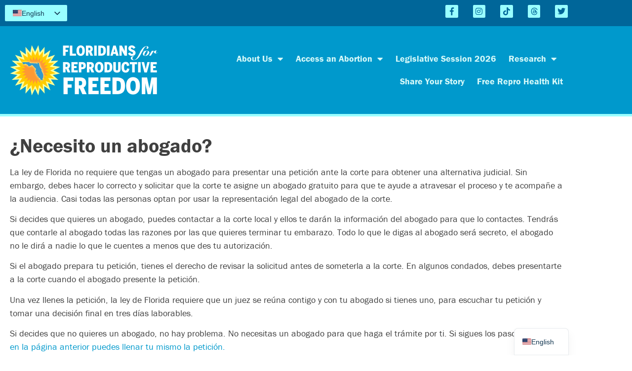

--- FILE ---
content_type: text/html; charset=UTF-8
request_url: https://floridareprofreedom.org/jb5/
body_size: 17731
content:
<!doctype html>
<html lang="en-US">
<head>
	<meta charset="UTF-8">
	<meta name="viewport" content="width=device-width, initial-scale=1">
	<link rel="profile" href="https://gmpg.org/xfn/11">
	<meta name='robots' content='index, follow, max-image-preview:large, max-snippet:-1, max-video-preview:-1' />

	<!-- This site is optimized with the Yoast SEO plugin v26.8 - https://yoast.com/product/yoast-seo-wordpress/ -->
	<title>¿Necesito un abogado? - Floridians For Reproductive Freedom</title>
	<link rel="canonical" href="https://floridareprofreedom.org/jb5/" />
	<meta property="og:locale" content="en_US" />
	<meta property="og:type" content="article" />
	<meta property="og:title" content="¿Necesito un abogado? - Floridians For Reproductive Freedom" />
	<meta property="og:description" content="La ley de Florida no requiere que tengas un abogado para presentar una petición ante la corte para obtener una alternativa judicial. Sin embargo, debes hacer lo correcto y solicitar que la corte te asigne un abogado gratuito para que te ayude a atravesar el proceso y te acompañe a la audiencia. Casi todas las [&hellip;]" />
	<meta property="og:url" content="https://floridareprofreedom.org/jb5/" />
	<meta property="og:site_name" content="Floridians For Reproductive Freedom" />
	<meta property="article:publisher" content="https://www.facebook.com/FloridaReproFreedom/" />
	<meta property="article:modified_time" content="2020-08-05T12:23:38+00:00" />
	<meta property="og:image" content="https://floridareprofreedom.org/wp-content/uploads/2018/11/frf-fb.jpg" />
	<meta property="og:image:width" content="620" />
	<meta property="og:image:height" content="322" />
	<meta property="og:image:type" content="image/jpeg" />
	<meta name="twitter:card" content="summary_large_image" />
	<meta name="twitter:site" content="@FLReproFreedom" />
	<meta name="twitter:label1" content="Est. reading time" />
	<meta name="twitter:data1" content="2 minutes" />
	<script type="application/ld+json" class="yoast-schema-graph">{"@context":"https://schema.org","@graph":[{"@type":"WebPage","@id":"https://floridareprofreedom.org/jb5/","url":"https://floridareprofreedom.org/jb5/","name":"¿Necesito un abogado? - Floridians For Reproductive Freedom","isPartOf":{"@id":"https://floridareprofreedom.org/#website"},"datePublished":"2020-08-04T18:56:12+00:00","dateModified":"2020-08-05T12:23:38+00:00","breadcrumb":{"@id":"https://floridareprofreedom.org/jb5/#breadcrumb"},"inLanguage":"en-US","potentialAction":[{"@type":"ReadAction","target":["https://floridareprofreedom.org/jb5/"]}]},{"@type":"BreadcrumbList","@id":"https://floridareprofreedom.org/jb5/#breadcrumb","itemListElement":[{"@type":"ListItem","position":1,"name":"Home","item":"https://floridareprofreedom.org/"},{"@type":"ListItem","position":2,"name":"¿Necesito un abogado?"}]},{"@type":"WebSite","@id":"https://floridareprofreedom.org/#website","url":"https://floridareprofreedom.org/","name":"Floridians For Reproductive Freedom","description":"Advocating for convenient, affordable, and safe access to reproductive health care, including abortion.","publisher":{"@id":"https://floridareprofreedom.org/#organization"},"potentialAction":[{"@type":"SearchAction","target":{"@type":"EntryPoint","urlTemplate":"https://floridareprofreedom.org/?s={search_term_string}"},"query-input":{"@type":"PropertyValueSpecification","valueRequired":true,"valueName":"search_term_string"}}],"inLanguage":"en-US"},{"@type":"Organization","@id":"https://floridareprofreedom.org/#organization","name":"Floridians for Reproductive Freedom","url":"https://floridareprofreedom.org/","logo":{"@type":"ImageObject","inLanguage":"en-US","@id":"https://floridareprofreedom.org/#/schema/logo/image/","url":"https://floridareprofreedom.org/wp-content/uploads/2019/05/Untitled.jpg","contentUrl":"https://floridareprofreedom.org/wp-content/uploads/2019/05/Untitled.jpg","width":174,"height":180,"caption":"Floridians for Reproductive Freedom"},"image":{"@id":"https://floridareprofreedom.org/#/schema/logo/image/"},"sameAs":["https://www.facebook.com/FloridaReproFreedom/","https://x.com/FLReproFreedom","https://www.instagram.com/floridareprofreedom/"]}]}</script>
	<!-- / Yoast SEO plugin. -->


<link rel='dns-prefetch' href='//www.googletagmanager.com' />
<link rel="alternate" type="application/rss+xml" title="Floridians For Reproductive Freedom &raquo; Feed" href="https://floridareprofreedom.org/feed/" />
<link rel="alternate" type="application/rss+xml" title="Floridians For Reproductive Freedom &raquo; Comments Feed" href="https://floridareprofreedom.org/comments/feed/" />
<link rel="alternate" title="oEmbed (JSON)" type="application/json+oembed" href="https://floridareprofreedom.org/wp-json/oembed/1.0/embed?url=https%3A%2F%2Ffloridareprofreedom.org%2Fjb5%2F" />
<link rel="alternate" title="oEmbed (XML)" type="text/xml+oembed" href="https://floridareprofreedom.org/wp-json/oembed/1.0/embed?url=https%3A%2F%2Ffloridareprofreedom.org%2Fjb5%2F&#038;format=xml" />
<link rel="stylesheet" type="text/css" href="https://use.typekit.net/jtq8frd.css"><style id='wp-img-auto-sizes-contain-inline-css'>
img:is([sizes=auto i],[sizes^="auto," i]){contain-intrinsic-size:3000px 1500px}
/*# sourceURL=wp-img-auto-sizes-contain-inline-css */
</style>
<style id='wp-emoji-styles-inline-css'>

	img.wp-smiley, img.emoji {
		display: inline !important;
		border: none !important;
		box-shadow: none !important;
		height: 1em !important;
		width: 1em !important;
		margin: 0 0.07em !important;
		vertical-align: -0.1em !important;
		background: none !important;
		padding: 0 !important;
	}
/*# sourceURL=wp-emoji-styles-inline-css */
</style>
<link rel='stylesheet' id='wp-block-library-css' href='https://floridareprofreedom.org/wp-includes/css/dist/block-library/style.min.css?ver=6.9' media='all' />
<style id='global-styles-inline-css'>
:root{--wp--preset--aspect-ratio--square: 1;--wp--preset--aspect-ratio--4-3: 4/3;--wp--preset--aspect-ratio--3-4: 3/4;--wp--preset--aspect-ratio--3-2: 3/2;--wp--preset--aspect-ratio--2-3: 2/3;--wp--preset--aspect-ratio--16-9: 16/9;--wp--preset--aspect-ratio--9-16: 9/16;--wp--preset--color--black: #000000;--wp--preset--color--cyan-bluish-gray: #abb8c3;--wp--preset--color--white: #ffffff;--wp--preset--color--pale-pink: #f78da7;--wp--preset--color--vivid-red: #cf2e2e;--wp--preset--color--luminous-vivid-orange: #ff6900;--wp--preset--color--luminous-vivid-amber: #fcb900;--wp--preset--color--light-green-cyan: #7bdcb5;--wp--preset--color--vivid-green-cyan: #00d084;--wp--preset--color--pale-cyan-blue: #8ed1fc;--wp--preset--color--vivid-cyan-blue: #0693e3;--wp--preset--color--vivid-purple: #9b51e0;--wp--preset--gradient--vivid-cyan-blue-to-vivid-purple: linear-gradient(135deg,rgb(6,147,227) 0%,rgb(155,81,224) 100%);--wp--preset--gradient--light-green-cyan-to-vivid-green-cyan: linear-gradient(135deg,rgb(122,220,180) 0%,rgb(0,208,130) 100%);--wp--preset--gradient--luminous-vivid-amber-to-luminous-vivid-orange: linear-gradient(135deg,rgb(252,185,0) 0%,rgb(255,105,0) 100%);--wp--preset--gradient--luminous-vivid-orange-to-vivid-red: linear-gradient(135deg,rgb(255,105,0) 0%,rgb(207,46,46) 100%);--wp--preset--gradient--very-light-gray-to-cyan-bluish-gray: linear-gradient(135deg,rgb(238,238,238) 0%,rgb(169,184,195) 100%);--wp--preset--gradient--cool-to-warm-spectrum: linear-gradient(135deg,rgb(74,234,220) 0%,rgb(151,120,209) 20%,rgb(207,42,186) 40%,rgb(238,44,130) 60%,rgb(251,105,98) 80%,rgb(254,248,76) 100%);--wp--preset--gradient--blush-light-purple: linear-gradient(135deg,rgb(255,206,236) 0%,rgb(152,150,240) 100%);--wp--preset--gradient--blush-bordeaux: linear-gradient(135deg,rgb(254,205,165) 0%,rgb(254,45,45) 50%,rgb(107,0,62) 100%);--wp--preset--gradient--luminous-dusk: linear-gradient(135deg,rgb(255,203,112) 0%,rgb(199,81,192) 50%,rgb(65,88,208) 100%);--wp--preset--gradient--pale-ocean: linear-gradient(135deg,rgb(255,245,203) 0%,rgb(182,227,212) 50%,rgb(51,167,181) 100%);--wp--preset--gradient--electric-grass: linear-gradient(135deg,rgb(202,248,128) 0%,rgb(113,206,126) 100%);--wp--preset--gradient--midnight: linear-gradient(135deg,rgb(2,3,129) 0%,rgb(40,116,252) 100%);--wp--preset--font-size--small: 13px;--wp--preset--font-size--medium: 20px;--wp--preset--font-size--large: 36px;--wp--preset--font-size--x-large: 42px;--wp--preset--spacing--20: 0.44rem;--wp--preset--spacing--30: 0.67rem;--wp--preset--spacing--40: 1rem;--wp--preset--spacing--50: 1.5rem;--wp--preset--spacing--60: 2.25rem;--wp--preset--spacing--70: 3.38rem;--wp--preset--spacing--80: 5.06rem;--wp--preset--shadow--natural: 6px 6px 9px rgba(0, 0, 0, 0.2);--wp--preset--shadow--deep: 12px 12px 50px rgba(0, 0, 0, 0.4);--wp--preset--shadow--sharp: 6px 6px 0px rgba(0, 0, 0, 0.2);--wp--preset--shadow--outlined: 6px 6px 0px -3px rgb(255, 255, 255), 6px 6px rgb(0, 0, 0);--wp--preset--shadow--crisp: 6px 6px 0px rgb(0, 0, 0);}:root { --wp--style--global--content-size: 800px;--wp--style--global--wide-size: 1200px; }:where(body) { margin: 0; }.wp-site-blocks > .alignleft { float: left; margin-right: 2em; }.wp-site-blocks > .alignright { float: right; margin-left: 2em; }.wp-site-blocks > .aligncenter { justify-content: center; margin-left: auto; margin-right: auto; }:where(.wp-site-blocks) > * { margin-block-start: 24px; margin-block-end: 0; }:where(.wp-site-blocks) > :first-child { margin-block-start: 0; }:where(.wp-site-blocks) > :last-child { margin-block-end: 0; }:root { --wp--style--block-gap: 24px; }:root :where(.is-layout-flow) > :first-child{margin-block-start: 0;}:root :where(.is-layout-flow) > :last-child{margin-block-end: 0;}:root :where(.is-layout-flow) > *{margin-block-start: 24px;margin-block-end: 0;}:root :where(.is-layout-constrained) > :first-child{margin-block-start: 0;}:root :where(.is-layout-constrained) > :last-child{margin-block-end: 0;}:root :where(.is-layout-constrained) > *{margin-block-start: 24px;margin-block-end: 0;}:root :where(.is-layout-flex){gap: 24px;}:root :where(.is-layout-grid){gap: 24px;}.is-layout-flow > .alignleft{float: left;margin-inline-start: 0;margin-inline-end: 2em;}.is-layout-flow > .alignright{float: right;margin-inline-start: 2em;margin-inline-end: 0;}.is-layout-flow > .aligncenter{margin-left: auto !important;margin-right: auto !important;}.is-layout-constrained > .alignleft{float: left;margin-inline-start: 0;margin-inline-end: 2em;}.is-layout-constrained > .alignright{float: right;margin-inline-start: 2em;margin-inline-end: 0;}.is-layout-constrained > .aligncenter{margin-left: auto !important;margin-right: auto !important;}.is-layout-constrained > :where(:not(.alignleft):not(.alignright):not(.alignfull)){max-width: var(--wp--style--global--content-size);margin-left: auto !important;margin-right: auto !important;}.is-layout-constrained > .alignwide{max-width: var(--wp--style--global--wide-size);}body .is-layout-flex{display: flex;}.is-layout-flex{flex-wrap: wrap;align-items: center;}.is-layout-flex > :is(*, div){margin: 0;}body .is-layout-grid{display: grid;}.is-layout-grid > :is(*, div){margin: 0;}body{padding-top: 0px;padding-right: 0px;padding-bottom: 0px;padding-left: 0px;}a:where(:not(.wp-element-button)){text-decoration: underline;}:root :where(.wp-element-button, .wp-block-button__link){background-color: #32373c;border-width: 0;color: #fff;font-family: inherit;font-size: inherit;font-style: inherit;font-weight: inherit;letter-spacing: inherit;line-height: inherit;padding-top: calc(0.667em + 2px);padding-right: calc(1.333em + 2px);padding-bottom: calc(0.667em + 2px);padding-left: calc(1.333em + 2px);text-decoration: none;text-transform: inherit;}.has-black-color{color: var(--wp--preset--color--black) !important;}.has-cyan-bluish-gray-color{color: var(--wp--preset--color--cyan-bluish-gray) !important;}.has-white-color{color: var(--wp--preset--color--white) !important;}.has-pale-pink-color{color: var(--wp--preset--color--pale-pink) !important;}.has-vivid-red-color{color: var(--wp--preset--color--vivid-red) !important;}.has-luminous-vivid-orange-color{color: var(--wp--preset--color--luminous-vivid-orange) !important;}.has-luminous-vivid-amber-color{color: var(--wp--preset--color--luminous-vivid-amber) !important;}.has-light-green-cyan-color{color: var(--wp--preset--color--light-green-cyan) !important;}.has-vivid-green-cyan-color{color: var(--wp--preset--color--vivid-green-cyan) !important;}.has-pale-cyan-blue-color{color: var(--wp--preset--color--pale-cyan-blue) !important;}.has-vivid-cyan-blue-color{color: var(--wp--preset--color--vivid-cyan-blue) !important;}.has-vivid-purple-color{color: var(--wp--preset--color--vivid-purple) !important;}.has-black-background-color{background-color: var(--wp--preset--color--black) !important;}.has-cyan-bluish-gray-background-color{background-color: var(--wp--preset--color--cyan-bluish-gray) !important;}.has-white-background-color{background-color: var(--wp--preset--color--white) !important;}.has-pale-pink-background-color{background-color: var(--wp--preset--color--pale-pink) !important;}.has-vivid-red-background-color{background-color: var(--wp--preset--color--vivid-red) !important;}.has-luminous-vivid-orange-background-color{background-color: var(--wp--preset--color--luminous-vivid-orange) !important;}.has-luminous-vivid-amber-background-color{background-color: var(--wp--preset--color--luminous-vivid-amber) !important;}.has-light-green-cyan-background-color{background-color: var(--wp--preset--color--light-green-cyan) !important;}.has-vivid-green-cyan-background-color{background-color: var(--wp--preset--color--vivid-green-cyan) !important;}.has-pale-cyan-blue-background-color{background-color: var(--wp--preset--color--pale-cyan-blue) !important;}.has-vivid-cyan-blue-background-color{background-color: var(--wp--preset--color--vivid-cyan-blue) !important;}.has-vivid-purple-background-color{background-color: var(--wp--preset--color--vivid-purple) !important;}.has-black-border-color{border-color: var(--wp--preset--color--black) !important;}.has-cyan-bluish-gray-border-color{border-color: var(--wp--preset--color--cyan-bluish-gray) !important;}.has-white-border-color{border-color: var(--wp--preset--color--white) !important;}.has-pale-pink-border-color{border-color: var(--wp--preset--color--pale-pink) !important;}.has-vivid-red-border-color{border-color: var(--wp--preset--color--vivid-red) !important;}.has-luminous-vivid-orange-border-color{border-color: var(--wp--preset--color--luminous-vivid-orange) !important;}.has-luminous-vivid-amber-border-color{border-color: var(--wp--preset--color--luminous-vivid-amber) !important;}.has-light-green-cyan-border-color{border-color: var(--wp--preset--color--light-green-cyan) !important;}.has-vivid-green-cyan-border-color{border-color: var(--wp--preset--color--vivid-green-cyan) !important;}.has-pale-cyan-blue-border-color{border-color: var(--wp--preset--color--pale-cyan-blue) !important;}.has-vivid-cyan-blue-border-color{border-color: var(--wp--preset--color--vivid-cyan-blue) !important;}.has-vivid-purple-border-color{border-color: var(--wp--preset--color--vivid-purple) !important;}.has-vivid-cyan-blue-to-vivid-purple-gradient-background{background: var(--wp--preset--gradient--vivid-cyan-blue-to-vivid-purple) !important;}.has-light-green-cyan-to-vivid-green-cyan-gradient-background{background: var(--wp--preset--gradient--light-green-cyan-to-vivid-green-cyan) !important;}.has-luminous-vivid-amber-to-luminous-vivid-orange-gradient-background{background: var(--wp--preset--gradient--luminous-vivid-amber-to-luminous-vivid-orange) !important;}.has-luminous-vivid-orange-to-vivid-red-gradient-background{background: var(--wp--preset--gradient--luminous-vivid-orange-to-vivid-red) !important;}.has-very-light-gray-to-cyan-bluish-gray-gradient-background{background: var(--wp--preset--gradient--very-light-gray-to-cyan-bluish-gray) !important;}.has-cool-to-warm-spectrum-gradient-background{background: var(--wp--preset--gradient--cool-to-warm-spectrum) !important;}.has-blush-light-purple-gradient-background{background: var(--wp--preset--gradient--blush-light-purple) !important;}.has-blush-bordeaux-gradient-background{background: var(--wp--preset--gradient--blush-bordeaux) !important;}.has-luminous-dusk-gradient-background{background: var(--wp--preset--gradient--luminous-dusk) !important;}.has-pale-ocean-gradient-background{background: var(--wp--preset--gradient--pale-ocean) !important;}.has-electric-grass-gradient-background{background: var(--wp--preset--gradient--electric-grass) !important;}.has-midnight-gradient-background{background: var(--wp--preset--gradient--midnight) !important;}.has-small-font-size{font-size: var(--wp--preset--font-size--small) !important;}.has-medium-font-size{font-size: var(--wp--preset--font-size--medium) !important;}.has-large-font-size{font-size: var(--wp--preset--font-size--large) !important;}.has-x-large-font-size{font-size: var(--wp--preset--font-size--x-large) !important;}
:root :where(.wp-block-pullquote){font-size: 1.5em;line-height: 1.6;}
/*# sourceURL=global-styles-inline-css */
</style>
<link rel='stylesheet' id='contact-form-7-bootstrap-style-css' href='https://floridareprofreedom.org/wp-content/plugins/bootstrap-for-contact-form-7/assets/dist/css/style.min.css?ver=6.9' media='all' />
<link rel='stylesheet' id='fvp-frontend-css' href='https://floridareprofreedom.org/wp-content/plugins/featured-video-plus/styles/frontend.css?ver=2.3.3' media='all' />
<link rel='stylesheet' id='hello-elementor-css' href='https://floridareprofreedom.org/wp-content/themes/hello-elementor/assets/css/reset.css?ver=3.4.6' media='all' />
<link rel='stylesheet' id='hello-elementor-theme-style-css' href='https://floridareprofreedom.org/wp-content/themes/hello-elementor/assets/css/theme.css?ver=3.4.6' media='all' />
<link rel='stylesheet' id='hello-elementor-header-footer-css' href='https://floridareprofreedom.org/wp-content/themes/hello-elementor/assets/css/header-footer.css?ver=3.4.6' media='all' />
<link rel='stylesheet' id='elementor-frontend-css' href='https://floridareprofreedom.org/wp-content/plugins/elementor/assets/css/frontend.min.css?ver=3.34.2' media='all' />
<link rel='stylesheet' id='widget-social-icons-css' href='https://floridareprofreedom.org/wp-content/plugins/elementor/assets/css/widget-social-icons.min.css?ver=3.34.2' media='all' />
<link rel='stylesheet' id='e-apple-webkit-css' href='https://floridareprofreedom.org/wp-content/plugins/elementor/assets/css/conditionals/apple-webkit.min.css?ver=3.34.2' media='all' />
<link rel='stylesheet' id='widget-image-css' href='https://floridareprofreedom.org/wp-content/plugins/elementor/assets/css/widget-image.min.css?ver=3.34.2' media='all' />
<link rel='stylesheet' id='widget-nav-menu-css' href='https://floridareprofreedom.org/wp-content/plugins/elementor-pro/assets/css/widget-nav-menu.min.css?ver=3.34.1' media='all' />
<link rel='stylesheet' id='widget-heading-css' href='https://floridareprofreedom.org/wp-content/plugins/elementor/assets/css/widget-heading.min.css?ver=3.34.2' media='all' />
<link rel='stylesheet' id='elementor-icons-css' href='https://floridareprofreedom.org/wp-content/plugins/elementor/assets/lib/eicons/css/elementor-icons.min.css?ver=5.46.0' media='all' />
<link rel='stylesheet' id='elementor-post-1445-css' href='https://floridareprofreedom.org/wp-content/uploads/elementor/css/post-1445.css?ver=1769051021' media='all' />
<link rel='stylesheet' id='elementor-post-1447-css' href='https://floridareprofreedom.org/wp-content/uploads/elementor/css/post-1447.css?ver=1769051021' media='all' />
<link rel='stylesheet' id='elementor-post-1456-css' href='https://floridareprofreedom.org/wp-content/uploads/elementor/css/post-1456.css?ver=1769051021' media='all' />
<link rel='stylesheet' id='elementor-post-1452-css' href='https://floridareprofreedom.org/wp-content/uploads/elementor/css/post-1452.css?ver=1769051037' media='all' />
<link rel='stylesheet' id='trp-language-switcher-v2-css' href='https://floridareprofreedom.org/wp-content/plugins/translatepress-multilingual/assets/css/trp-language-switcher-v2.css?ver=3.0.7' media='all' />
<link rel='stylesheet' id='tablepress-default-css' href='https://floridareprofreedom.org/wp-content/plugins/tablepress/css/build/default.css?ver=3.2.6' media='all' />
<link rel='stylesheet' id='elementor-icons-shared-0-css' href='https://floridareprofreedom.org/wp-content/plugins/elementor/assets/lib/font-awesome/css/fontawesome.min.css?ver=5.15.3' media='all' />
<link rel='stylesheet' id='elementor-icons-fa-brands-css' href='https://floridareprofreedom.org/wp-content/plugins/elementor/assets/lib/font-awesome/css/brands.min.css?ver=5.15.3' media='all' />
<link rel='stylesheet' id='elementor-icons-fa-solid-css' href='https://floridareprofreedom.org/wp-content/plugins/elementor/assets/lib/font-awesome/css/solid.min.css?ver=5.15.3' media='all' />
<script src="https://floridareprofreedom.org/wp-includes/js/jquery/jquery.min.js?ver=3.7.1" id="jquery-core-js"></script>
<script src="https://floridareprofreedom.org/wp-includes/js/jquery/jquery-migrate.min.js?ver=3.4.1" id="jquery-migrate-js"></script>
<script src="https://floridareprofreedom.org/wp-content/plugins/featured-video-plus/js/jquery.fitvids.min.js?ver=master-2015-08" id="jquery.fitvids-js"></script>
<script id="fvp-frontend-js-extra">
var fvpdata = {"ajaxurl":"https://floridareprofreedom.org/wp-admin/admin-ajax.php","nonce":"859126c822","fitvids":"1","dynamic":"","overlay":"","opacity":"0.75","color":"b","width":"640"};
//# sourceURL=fvp-frontend-js-extra
</script>
<script src="https://floridareprofreedom.org/wp-content/plugins/featured-video-plus/js/frontend.min.js?ver=2.3.3" id="fvp-frontend-js"></script>
<script src="https://floridareprofreedom.org/wp-content/plugins/translatepress-multilingual/assets/js/trp-frontend-language-switcher.js?ver=3.0.7" id="trp-language-switcher-js-v2-js"></script>

<!-- Google tag (gtag.js) snippet added by Site Kit -->
<!-- Google Analytics snippet added by Site Kit -->
<script src="https://www.googletagmanager.com/gtag/js?id=G-V08PCRLMB9" id="google_gtagjs-js" async></script>
<script id="google_gtagjs-js-after">
window.dataLayer = window.dataLayer || [];function gtag(){dataLayer.push(arguments);}
gtag("set","linker",{"domains":["floridareprofreedom.org"]});
gtag("js", new Date());
gtag("set", "developer_id.dZTNiMT", true);
gtag("config", "G-V08PCRLMB9");
 window._googlesitekit = window._googlesitekit || {}; window._googlesitekit.throttledEvents = []; window._googlesitekit.gtagEvent = (name, data) => { var key = JSON.stringify( { name, data } ); if ( !! window._googlesitekit.throttledEvents[ key ] ) { return; } window._googlesitekit.throttledEvents[ key ] = true; setTimeout( () => { delete window._googlesitekit.throttledEvents[ key ]; }, 5 ); gtag( "event", name, { ...data, event_source: "site-kit" } ); }; 
//# sourceURL=google_gtagjs-js-after
</script>
<link rel="https://api.w.org/" href="https://floridareprofreedom.org/wp-json/" /><link rel="alternate" title="JSON" type="application/json" href="https://floridareprofreedom.org/wp-json/wp/v2/pages/1253" /><link rel="EditURI" type="application/rsd+xml" title="RSD" href="https://floridareprofreedom.org/xmlrpc.php?rsd" />
<meta name="generator" content="WordPress 6.9" />
<link rel='shortlink' href='https://floridareprofreedom.org/?p=1253' />
<meta name="generator" content="Site Kit by Google 1.170.0" /><meta name="google-site-verification" content="aA8dL4dt9HlGskfMjlnI54FltGcpJSkA9oYXsLuMXdk" />

<script type="text/javascript" src="https://progressflorida.actionkit.com/resources/actionkit.js"></script>

<script type="text/javascript">
  actionkit.forms.contextRoot = 'http://progressflorida.actionkit.com/context/';
  actionkit.forms.initPage();
  actionkit.forms.initForm('act')
</script>

<!-- Import JQuery -->
<script src="https://ajax.googleapis.com/ajax/libs/jquery/3.5.1/jquery.min.js"></script><link rel="alternate" hreflang="en-US" href="https://floridareprofreedom.org/jb5/"/>
<link rel="alternate" hreflang="es-PR" href="https://floridareprofreedom.org/es/jb5/"/>
<link rel="alternate" hreflang="ht" href="https://floridareprofreedom.org/ht/jb5/"/>
<link rel="alternate" hreflang="zh-CN" href="https://floridareprofreedom.org/zh/jb5/"/>
<link rel="alternate" hreflang="vi" href="https://floridareprofreedom.org/vi/jb5/"/>
<link rel="alternate" hreflang="ar" href="https://floridareprofreedom.org/ar/%d8%ac-%d8%a8-5/"/>
<link rel="alternate" hreflang="ur" href="https://floridareprofreedom.org/ur/jb5/"/>
<link rel="alternate" hreflang="en" href="https://floridareprofreedom.org/jb5/"/>
<link rel="alternate" hreflang="es" href="https://floridareprofreedom.org/es/jb5/"/>
<link rel="alternate" hreflang="zh" href="https://floridareprofreedom.org/zh/jb5/"/>
		<style type="text/css">
			div.wpcf7 .ajax-loader {
				background-image: url('https://floridareprofreedom.org/wp-content/plugins/contact-form-7/images/ajax-loader.gif');
			}
		</style>
		<meta name="generator" content="Elementor 3.34.2; features: additional_custom_breakpoints; settings: css_print_method-external, google_font-enabled, font_display-auto">
			<style>
				.e-con.e-parent:nth-of-type(n+4):not(.e-lazyloaded):not(.e-no-lazyload),
				.e-con.e-parent:nth-of-type(n+4):not(.e-lazyloaded):not(.e-no-lazyload) * {
					background-image: none !important;
				}
				@media screen and (max-height: 1024px) {
					.e-con.e-parent:nth-of-type(n+3):not(.e-lazyloaded):not(.e-no-lazyload),
					.e-con.e-parent:nth-of-type(n+3):not(.e-lazyloaded):not(.e-no-lazyload) * {
						background-image: none !important;
					}
				}
				@media screen and (max-height: 640px) {
					.e-con.e-parent:nth-of-type(n+2):not(.e-lazyloaded):not(.e-no-lazyload),
					.e-con.e-parent:nth-of-type(n+2):not(.e-lazyloaded):not(.e-no-lazyload) * {
						background-image: none !important;
					}
				}
			</style>
			<link rel="icon" href="https://floridareprofreedom.org/wp-content/uploads/2018/09/ffr-favicon.png" sizes="32x32" />
<link rel="icon" href="https://floridareprofreedom.org/wp-content/uploads/2018/09/ffr-favicon.png" sizes="192x192" />
<link rel="apple-touch-icon" href="https://floridareprofreedom.org/wp-content/uploads/2018/09/ffr-favicon.png" />
<meta name="msapplication-TileImage" content="https://floridareprofreedom.org/wp-content/uploads/2018/09/ffr-favicon.png" />
		<style id="wp-custom-css">
			body {
	font-family: "franklin-gothic-urw", Arial, Helvetica, sans-serif;
}

h1.entry-title {
	font-weight: 600;
}

hr {
    border: 0;
    height: 0;
    border-top: 1px solid rgba(0, 0, 0, 0.1);
    border-bottom: 1px solid rgba(255, 255, 255, 0.3);
		margin: 1.25em 0 !important;
}

[type=button], [type=submit], button {
	border: none;
}

div.trp-shortcode-switcher {
	padding: 0px !important;
	background: #99FFFF;
}
a.trp-language-item {
	padding: 3px 8px 3.5px 8px;
}		</style>
		</head>
<body class="wp-singular page-template-default page page-id-1253 wp-custom-logo wp-embed-responsive wp-theme-hello-elementor translatepress-en_US hello-elementor-default elementor-default elementor-kit-1445 elementor-page-3416 elementor-page-1452">


<a class="skip-link screen-reader-text" href="#content">Skip to content</a>

		<header data-elementor-type="header" data-elementor-id="1447" class="elementor elementor-1447 elementor-location-header" data-elementor-post-type="elementor_library">
					<section class="elementor-section elementor-top-section elementor-element elementor-element-51ba30a1 elementor-section-full_width elementor-section-height-default elementor-section-height-default" data-id="51ba30a1" data-element_type="section" data-settings="{&quot;background_background&quot;:&quot;classic&quot;}">
						<div class="elementor-container elementor-column-gap-default">
					<div class="elementor-column elementor-col-100 elementor-top-column elementor-element elementor-element-39e82d47" data-id="39e82d47" data-element_type="column">
			<div class="elementor-widget-wrap elementor-element-populated">
						<section class="elementor-section elementor-inner-section elementor-element elementor-element-59fadbdc elementor-section-boxed elementor-section-height-default elementor-section-height-default" data-id="59fadbdc" data-element_type="section">
						<div class="elementor-container elementor-column-gap-default">
					<div class="elementor-column elementor-col-50 elementor-inner-column elementor-element elementor-element-7d68a642" data-id="7d68a642" data-element_type="column">
			<div class="elementor-widget-wrap elementor-element-populated">
						<div class="elementor-element elementor-element-fb886fd elementor-widget elementor-widget-shortcode" data-id="fb886fd" data-element_type="widget" data-widget_type="shortcode.default">
				<div class="elementor-widget-container">
							<div class="elementor-shortcode"><div class="trp-shortcode-switcher__wrapper"
     style="--bg:#ffffff;--bg-hover:#0000000d;--text:#143852;--text-hover:#1d2327;--border:none;--border-width:0px;--border-color:#1438521a;--border-radius:2px;--flag-radius:0px;--flag-size:18px;--aspect-ratio:4/3;--font-size:14px;--transition-duration:0.2s"
     role="group"
     data-open-mode="hover">

    
        <!-- ANCHOR (in-flow only; sizing/borders; inert) -->
        <div class="trp-language-switcher trp-ls-dropdown trp-shortcode-switcher trp-shortcode-anchor trp-open-on-hover"
             aria-hidden="true"
             inert
             data-no-translation>
                <div class="trp-current-language-item__wrapper">
        <a class="trp-language-item trp-language-item__default trp-language-item__current" data-no-translation href="https://floridareprofreedom.org/jb5/" title="English"><img src="https://floridareprofreedom.org/wp-content/plugins/translatepress-multilingual/assets/flags/4x3/en_US.svg" class="trp-flag-image" alt="" role="presentation" loading="lazy" /><span class="trp-language-item-name">English</span></a>                    <svg class="trp-shortcode-arrow" width="20" height="20" viewBox="0 0 20 21" fill="none" aria-hidden="true" focusable="false" xmlns="http://www.w3.org/2000/svg">
                <path d="M5 8L10 13L15 8" stroke="var(--text)" stroke-width="2" stroke-linecap="round" stroke-linejoin="round"/>
            </svg>
            </div>
            </div>

        <!-- OVERLAY (positioned; interactive surface) -->
        <div class="trp-language-switcher trp-ls-dropdown trp-shortcode-switcher trp-shortcode-overlay trp-open-on-hover"
             role="navigation"
             aria-label="Website language selector"
             data-no-translation
        >
                <div class="trp-current-language-item__wrapper">
        <div class="trp-language-item trp-language-item__default trp-language-item__current" data-no-translation role="button" aria-expanded="false" tabindex="0" aria-label="Change language" aria-controls="trp-shortcode-dropdown-6973b2c84123d"><img src="https://floridareprofreedom.org/wp-content/plugins/translatepress-multilingual/assets/flags/4x3/en_US.svg" class="trp-flag-image" alt="" role="presentation" loading="lazy" /><span class="trp-language-item-name">English</span></div>                    <svg class="trp-shortcode-arrow" width="20" height="20" viewBox="0 0 20 21" fill="none" aria-hidden="true" focusable="false" xmlns="http://www.w3.org/2000/svg">
                <path d="M5 8L10 13L15 8" stroke="var(--text)" stroke-width="2" stroke-linecap="round" stroke-linejoin="round"/>
            </svg>
            </div>
    
            <div class="trp-switcher-dropdown-list"
                 id="trp-shortcode-dropdown-6973b2c84123d"
                 role="group"
                 aria-label="Available languages"
                 hidden
                 inert
            >
                                                            <a class="trp-language-item" href="https://floridareprofreedom.org/es/jb5/" title="Español">
                            <img src="https://floridareprofreedom.org/wp-content/plugins/translatepress-multilingual/assets/flags/4x3/es_PR.svg" class="trp-flag-image" alt="" role="presentation" loading="lazy" />                                                            <span class="trp-language-item-name" data-no-translation>Español</span>
                                                                                </a>
                                            <a class="trp-language-item" href="https://floridareprofreedom.org/ht/jb5/" title="Kreyòl">
                            <img src="https://floridareprofreedom.org/wp-content/uploads/2025/09/ht.svg" class="trp-flag-image trp-custom-flag" alt="Kreyòl" loading="lazy" />                                                            <span class="trp-language-item-name" data-no-translation>Kreyòl</span>
                                                                                </a>
                                            <a class="trp-language-item" href="https://floridareprofreedom.org/zh/jb5/" title="简体中文">
                            <img src="https://floridareprofreedom.org/wp-content/plugins/translatepress-multilingual/assets/flags/4x3/zh_CN.svg" class="trp-flag-image" alt="" role="presentation" loading="lazy" />                                                            <span class="trp-language-item-name" data-no-translation>简体中文</span>
                                                                                </a>
                                            <a class="trp-language-item" href="https://floridareprofreedom.org/vi/jb5/" title="Tiếng Việt">
                            <img src="https://floridareprofreedom.org/wp-content/plugins/translatepress-multilingual/assets/flags/4x3/vi.svg" class="trp-flag-image" alt="" role="presentation" loading="lazy" />                                                            <span class="trp-language-item-name" data-no-translation>Tiếng Việt</span>
                                                                                </a>
                                            <a class="trp-language-item" href="https://floridareprofreedom.org/ar/%d8%ac-%d8%a8-5/" title="العربية">
                            <img src="https://floridareprofreedom.org/wp-content/plugins/translatepress-multilingual/assets/flags/4x3/ar.svg" class="trp-flag-image" alt="" role="presentation" loading="lazy" />                                                            <span class="trp-language-item-name" data-no-translation>العربية</span>
                                                                                </a>
                                            <a class="trp-language-item" href="https://floridareprofreedom.org/ur/jb5/" title="اردو">
                            <img src="https://floridareprofreedom.org/wp-content/plugins/translatepress-multilingual/assets/flags/4x3/ur.svg" class="trp-flag-image" alt="" role="presentation" loading="lazy" />                                                            <span class="trp-language-item-name" data-no-translation>اردو</span>
                                                                                </a>
                                                </div>
        </div>

    </div>
</div>
						</div>
				</div>
					</div>
		</div>
				<div class="elementor-column elementor-col-50 elementor-inner-column elementor-element elementor-element-321dca7" data-id="321dca7" data-element_type="column">
			<div class="elementor-widget-wrap elementor-element-populated">
						<div class="elementor-element elementor-element-36395f7 e-grid-align-right elementor-shape-rounded elementor-grid-0 elementor-widget elementor-widget-social-icons" data-id="36395f7" data-element_type="widget" data-widget_type="social-icons.default">
				<div class="elementor-widget-container">
							<div class="elementor-social-icons-wrapper elementor-grid" role="list">
							<span class="elementor-grid-item" role="listitem">
					<a class="elementor-icon elementor-social-icon elementor-social-icon- elementor-repeater-item-0ea472f" href="https://www.facebook.com/FloridaReproFreedom" target="_blank">
						<span class="elementor-screen-only"></span>
						<svg xmlns="http://www.w3.org/2000/svg" id="Bold" height="512" viewBox="0 0 24 24" width="512"><path d="m15.997 3.985h2.191v-3.816c-.378-.052-1.678-.169-3.192-.169-3.159 0-5.323 1.987-5.323 5.639v3.361h-3.486v4.266h3.486v10.734h4.274v-10.733h3.345l.531-4.266h-3.877v-2.939c.001-1.233.333-2.077 2.051-2.077z"></path></svg>					</a>
				</span>
							<span class="elementor-grid-item" role="listitem">
					<a class="elementor-icon elementor-social-icon elementor-social-icon-instagram elementor-repeater-item-c185027" href="https://www.instagram.com/floridareprofreedom/?hl=en" target="_blank">
						<span class="elementor-screen-only">Instagram</span>
						<i aria-hidden="true" class="fab fa-instagram"></i>					</a>
				</span>
							<span class="elementor-grid-item" role="listitem">
					<a class="elementor-icon elementor-social-icon elementor-social-icon- elementor-repeater-item-55e8422" href="https://www.tiktok.com/@flreprofreedom" target="_blank">
						<span class="elementor-screen-only"></span>
						<svg xmlns="http://www.w3.org/2000/svg" id="Capa_1" height="512" viewBox="0 0 512 512" width="512"><g><path d="m480.32 128.39c-29.22 0-56.18-9.68-77.83-26.01-24.83-18.72-42.67-46.18-48.97-77.83-1.56-7.82-2.4-15.89-2.48-24.16h-83.47v228.08l-.1 124.93c0 33.4-21.75 61.72-51.9 71.68-8.75 2.89-18.2 4.26-28.04 3.72-12.56-.69-24.33-4.48-34.56-10.6-21.77-13.02-36.53-36.64-36.93-63.66-.63-42.23 33.51-76.66 75.71-76.66 8.33 0 16.33 1.36 23.82 3.83v-62.34-22.41c-7.9-1.17-15.94-1.78-24.07-1.78-46.19 0-89.39 19.2-120.27 53.79-23.34 26.14-37.34 59.49-39.5 94.46-2.83 45.94 13.98 89.61 46.58 121.83 4.79 4.73 9.82 9.12 15.08 13.17 27.95 21.51 62.12 33.17 98.11 33.17 8.13 0 16.17-.6 24.07-1.77 33.62-4.98 64.64-20.37 89.12-44.57 30.08-29.73 46.7-69.2 46.88-111.21l-.43-186.56c14.35 11.07 30.04 20.23 46.88 27.34 26.19 11.05 53.96 16.65 82.54 16.64v-60.61-22.49c.02.02-.22.02-.24.02z"></path></g></svg>					</a>
				</span>
							<span class="elementor-grid-item" role="listitem">
					<a class="elementor-icon elementor-social-icon elementor-social-icon-threads elementor-repeater-item-682659d" href="https://www.threads.net/@floridareprofreedom" target="_blank">
						<span class="elementor-screen-only">Threads</span>
						<i aria-hidden="true" class="fab fa-threads"></i>					</a>
				</span>
							<span class="elementor-grid-item" role="listitem">
					<a class="elementor-icon elementor-social-icon elementor-social-icon-twitter elementor-repeater-item-4c927ce" href="https://twitter.com/FLReproFreedom" target="_blank">
						<span class="elementor-screen-only">Twitter</span>
						<i aria-hidden="true" class="fab fa-twitter"></i>					</a>
				</span>
					</div>
						</div>
				</div>
					</div>
		</div>
					</div>
		</section>
					</div>
		</div>
					</div>
		</section>
				<section class="elementor-section elementor-top-section elementor-element elementor-element-300d1f42 elementor-section-full_width elementor-section-height-default elementor-section-height-default" data-id="300d1f42" data-element_type="section" data-settings="{&quot;background_background&quot;:&quot;classic&quot;}">
						<div class="elementor-container elementor-column-gap-default">
					<div class="elementor-column elementor-col-100 elementor-top-column elementor-element elementor-element-35533695" data-id="35533695" data-element_type="column">
			<div class="elementor-widget-wrap elementor-element-populated">
						<section class="elementor-section elementor-inner-section elementor-element elementor-element-141bdcf4 elementor-section-boxed elementor-section-height-default elementor-section-height-default" data-id="141bdcf4" data-element_type="section">
						<div class="elementor-container elementor-column-gap-default">
					<div class="elementor-column elementor-col-50 elementor-inner-column elementor-element elementor-element-10a8b065" data-id="10a8b065" data-element_type="column">
			<div class="elementor-widget-wrap elementor-element-populated">
						<div class="elementor-element elementor-element-92e9b8 elementor-widget elementor-widget-theme-site-logo elementor-widget-image" data-id="92e9b8" data-element_type="widget" data-widget_type="theme-site-logo.default">
				<div class="elementor-widget-container">
											<a href="https://floridareprofreedom.org">
			<img width="600" height="204" src="https://floridareprofreedom.org/wp-content/uploads/2018/09/ffr-logo-white-2x.png" class="attachment-full size-full wp-image-206" alt="" srcset="https://floridareprofreedom.org/wp-content/uploads/2018/09/ffr-logo-white-2x.png 600w, https://floridareprofreedom.org/wp-content/uploads/2018/09/ffr-logo-white-2x-300x102.png 300w" sizes="(max-width: 600px) 100vw, 600px" />				</a>
											</div>
				</div>
					</div>
		</div>
				<div class="elementor-column elementor-col-50 elementor-inner-column elementor-element elementor-element-3cde1b50" data-id="3cde1b50" data-element_type="column">
			<div class="elementor-widget-wrap elementor-element-populated">
						<div class="elementor-element elementor-element-37d6e998 elementor-nav-menu__align-end elementor-nav-menu--dropdown-tablet elementor-nav-menu__text-align-aside elementor-nav-menu--toggle elementor-nav-menu--burger elementor-widget elementor-widget-nav-menu" data-id="37d6e998" data-element_type="widget" data-settings="{&quot;layout&quot;:&quot;horizontal&quot;,&quot;submenu_icon&quot;:{&quot;value&quot;:&quot;&lt;i class=\&quot;fas fa-caret-down\&quot; aria-hidden=\&quot;true\&quot;&gt;&lt;\/i&gt;&quot;,&quot;library&quot;:&quot;fa-solid&quot;},&quot;toggle&quot;:&quot;burger&quot;}" data-widget_type="nav-menu.default">
				<div class="elementor-widget-container">
								<nav aria-label="Menu" class="elementor-nav-menu--main elementor-nav-menu__container elementor-nav-menu--layout-horizontal e--pointer-none">
				<ul id="menu-1-37d6e998" class="elementor-nav-menu"><li class="menu-item menu-item-type-post_type menu-item-object-page menu-item-has-children menu-item-27"><a href="https://floridareprofreedom.org/about-us/" class="elementor-item">About Us</a>
<ul class="sub-menu elementor-nav-menu--dropdown">
	<li class="menu-item menu-item-type-post_type menu-item-object-page menu-item-3001"><a href="https://floridareprofreedom.org/about-us/" class="elementor-sub-item">Meet the FRF Coalition</a></li>
	<li class="menu-item menu-item-type-custom menu-item-object-custom menu-item-4277"><a href="https://actionnetwork.org/forms/join-floridians-for-reproductive-freedom-2?&#038;source=direct_link" class="elementor-sub-item">Sign up for Alerts</a></li>
	<li class="menu-item menu-item-type-taxonomy menu-item-object-category menu-item-2975"><a href="https://floridareprofreedom.org/category/news/" class="elementor-sub-item">Latest News</a></li>
	<li class="menu-item menu-item-type-taxonomy menu-item-object-category menu-item-2974"><a href="https://floridareprofreedom.org/category/action/" class="elementor-sub-item">Latest Ways to Take Action</a></li>
	<li class="menu-item menu-item-type-custom menu-item-object-custom menu-item-has-children menu-item-3798"><a href="https://actionnetwork.org/forms/contact-the-floridians-for-reproductive-freedom-coalition-2?source=direct_link&#038;" class="elementor-sub-item">Contact Us</a>
	<ul class="sub-menu elementor-nav-menu--dropdown">
		<li class="menu-item menu-item-type-custom menu-item-object-custom menu-item-190"><a href="/speakersbureau" class="elementor-sub-item">Speakers Bureau &#038; Media List</a></li>
		<li class="menu-item menu-item-type-custom menu-item-object-custom menu-item-3799"><a href="https://actionnetwork.org/forms/contact-the-floridians-for-reproductive-freedom-coalition-2?source=direct_link&#038;" class="elementor-sub-item">Send us a Message</a></li>
	</ul>
</li>
</ul>
</li>
<li class="menu-item menu-item-type-custom menu-item-object-custom menu-item-has-children menu-item-851"><a href="/abortionislegalinflorida" class="elementor-item">Access an Abortion</a>
<ul class="sub-menu elementor-nav-menu--dropdown">
	<li class="menu-item menu-item-type-post_type menu-item-object-page menu-item-3004"><a href="https://floridareprofreedom.org/abortionislegalinflorida/" class="elementor-sub-item">How to Access an Abortion in FL</a></li>
	<li class="menu-item menu-item-type-custom menu-item-object-custom menu-item-4209"><a href="https://floridaabortionfunds.com/" class="elementor-sub-item">Financial Assistance for your Abortion</a></li>
	<li class="menu-item menu-item-type-post_type menu-item-object-page menu-item-2970"><a href="https://floridareprofreedom.org/judicialbypass/" class="elementor-sub-item">Abortion Access as a Minor</a></li>
	<li class="menu-item menu-item-type-post_type menu-item-object-page menu-item-has-children menu-item-3021"><a href="https://floridareprofreedom.org/fakeclinics/" class="elementor-sub-item">Beware of Anti-Abortion Centers</a>
	<ul class="sub-menu elementor-nav-menu--dropdown">
		<li class="menu-item menu-item-type-post_type menu-item-object-page menu-item-3025"><a href="https://floridareprofreedom.org/fakeclinics/" class="elementor-sub-item">What are Anti-Abortion Centers?</a></li>
		<li class="menu-item menu-item-type-post_type menu-item-object-page menu-item-3022"><a href="https://floridareprofreedom.org/report/" class="elementor-sub-item">Read the Exposé</a></li>
		<li class="menu-item menu-item-type-custom menu-item-object-custom menu-item-3024"><a href="http://fakeclinicsrealstories.com/" class="elementor-sub-item">Tell Your Story: Expose Anti-Abortion Centers</a></li>
	</ul>
</li>
</ul>
</li>
<li class="menu-item menu-item-type-custom menu-item-object-custom menu-item-4303"><a href="https://floridareprofreedom.org/2025/07/02/legislativesession/" class="elementor-item">Legislative Session 2026</a></li>
<li class="menu-item menu-item-type-post_type menu-item-object-page menu-item-has-children menu-item-2959"><a href="https://floridareprofreedom.org/research/" class="elementor-item">Research</a>
<ul class="sub-menu elementor-nav-menu--dropdown">
	<li class="menu-item menu-item-type-post_type menu-item-object-page menu-item-3005"><a href="https://floridareprofreedom.org/research/" class="elementor-sub-item">Learn the Facts</a></li>
	<li class="menu-item menu-item-type-post_type menu-item-object-page menu-item-2961"><a href="https://floridareprofreedom.org/abortion/" class="elementor-sub-item">Abortion is Health Care</a></li>
	<li class="menu-item menu-item-type-post_type menu-item-object-page menu-item-2962"><a href="https://floridareprofreedom.org/report/" class="elementor-sub-item">Report: Anti-Abortion Pregnancy Centers in Florida</a></li>
	<li class="menu-item menu-item-type-post_type menu-item-object-page menu-item-2966"><a href="https://floridareprofreedom.org/judicialbypass/" class="elementor-sub-item">Judicial Bypass in Florida</a></li>
	<li class="menu-item menu-item-type-taxonomy menu-item-object-category menu-item-2973"><a href="https://floridareprofreedom.org/category/news/" class="elementor-sub-item">Latest News</a></li>
	<li class="menu-item menu-item-type-post_type menu-item-object-post menu-item-3706"><a href="https://floridareprofreedom.org/2022/05/11/corporate/" class="elementor-sub-item">Learn about the Campaign to Hold Anti-Abortion Corporations Accountable for Profiting Off Our Bodies</a></li>
</ul>
</li>
<li class="menu-item menu-item-type-custom menu-item-object-custom menu-item-3967"><a href="https://actionnetwork.org/forms/share-your-story-realities-of-living-under-floridas-abortion-ban?source=direct_link&#038;" class="elementor-item">Share Your Story</a></li>
<li class="menu-item menu-item-type-custom menu-item-object-custom menu-item-4066"><a href="https://tbafund.com/reprokits/" class="elementor-item">Free Repro Health Kit</a></li>
</ul>			</nav>
					<div class="elementor-menu-toggle" role="button" tabindex="0" aria-label="Menu Toggle" aria-expanded="false">
			<i aria-hidden="true" role="presentation" class="elementor-menu-toggle__icon--open eicon-menu-bar"></i><i aria-hidden="true" role="presentation" class="elementor-menu-toggle__icon--close eicon-close"></i>		</div>
					<nav class="elementor-nav-menu--dropdown elementor-nav-menu__container" aria-hidden="true">
				<ul id="menu-2-37d6e998" class="elementor-nav-menu"><li class="menu-item menu-item-type-post_type menu-item-object-page menu-item-has-children menu-item-27"><a href="https://floridareprofreedom.org/about-us/" class="elementor-item" tabindex="-1">About Us</a>
<ul class="sub-menu elementor-nav-menu--dropdown">
	<li class="menu-item menu-item-type-post_type menu-item-object-page menu-item-3001"><a href="https://floridareprofreedom.org/about-us/" class="elementor-sub-item" tabindex="-1">Meet the FRF Coalition</a></li>
	<li class="menu-item menu-item-type-custom menu-item-object-custom menu-item-4277"><a href="https://actionnetwork.org/forms/join-floridians-for-reproductive-freedom-2?&#038;source=direct_link" class="elementor-sub-item" tabindex="-1">Sign up for Alerts</a></li>
	<li class="menu-item menu-item-type-taxonomy menu-item-object-category menu-item-2975"><a href="https://floridareprofreedom.org/category/news/" class="elementor-sub-item" tabindex="-1">Latest News</a></li>
	<li class="menu-item menu-item-type-taxonomy menu-item-object-category menu-item-2974"><a href="https://floridareprofreedom.org/category/action/" class="elementor-sub-item" tabindex="-1">Latest Ways to Take Action</a></li>
	<li class="menu-item menu-item-type-custom menu-item-object-custom menu-item-has-children menu-item-3798"><a href="https://actionnetwork.org/forms/contact-the-floridians-for-reproductive-freedom-coalition-2?source=direct_link&#038;" class="elementor-sub-item" tabindex="-1">Contact Us</a>
	<ul class="sub-menu elementor-nav-menu--dropdown">
		<li class="menu-item menu-item-type-custom menu-item-object-custom menu-item-190"><a href="/speakersbureau" class="elementor-sub-item" tabindex="-1">Speakers Bureau &#038; Media List</a></li>
		<li class="menu-item menu-item-type-custom menu-item-object-custom menu-item-3799"><a href="https://actionnetwork.org/forms/contact-the-floridians-for-reproductive-freedom-coalition-2?source=direct_link&#038;" class="elementor-sub-item" tabindex="-1">Send us a Message</a></li>
	</ul>
</li>
</ul>
</li>
<li class="menu-item menu-item-type-custom menu-item-object-custom menu-item-has-children menu-item-851"><a href="/abortionislegalinflorida" class="elementor-item" tabindex="-1">Access an Abortion</a>
<ul class="sub-menu elementor-nav-menu--dropdown">
	<li class="menu-item menu-item-type-post_type menu-item-object-page menu-item-3004"><a href="https://floridareprofreedom.org/abortionislegalinflorida/" class="elementor-sub-item" tabindex="-1">How to Access an Abortion in FL</a></li>
	<li class="menu-item menu-item-type-custom menu-item-object-custom menu-item-4209"><a href="https://floridaabortionfunds.com/" class="elementor-sub-item" tabindex="-1">Financial Assistance for your Abortion</a></li>
	<li class="menu-item menu-item-type-post_type menu-item-object-page menu-item-2970"><a href="https://floridareprofreedom.org/judicialbypass/" class="elementor-sub-item" tabindex="-1">Abortion Access as a Minor</a></li>
	<li class="menu-item menu-item-type-post_type menu-item-object-page menu-item-has-children menu-item-3021"><a href="https://floridareprofreedom.org/fakeclinics/" class="elementor-sub-item" tabindex="-1">Beware of Anti-Abortion Centers</a>
	<ul class="sub-menu elementor-nav-menu--dropdown">
		<li class="menu-item menu-item-type-post_type menu-item-object-page menu-item-3025"><a href="https://floridareprofreedom.org/fakeclinics/" class="elementor-sub-item" tabindex="-1">What are Anti-Abortion Centers?</a></li>
		<li class="menu-item menu-item-type-post_type menu-item-object-page menu-item-3022"><a href="https://floridareprofreedom.org/report/" class="elementor-sub-item" tabindex="-1">Read the Exposé</a></li>
		<li class="menu-item menu-item-type-custom menu-item-object-custom menu-item-3024"><a href="http://fakeclinicsrealstories.com/" class="elementor-sub-item" tabindex="-1">Tell Your Story: Expose Anti-Abortion Centers</a></li>
	</ul>
</li>
</ul>
</li>
<li class="menu-item menu-item-type-custom menu-item-object-custom menu-item-4303"><a href="https://floridareprofreedom.org/2025/07/02/legislativesession/" class="elementor-item" tabindex="-1">Legislative Session 2026</a></li>
<li class="menu-item menu-item-type-post_type menu-item-object-page menu-item-has-children menu-item-2959"><a href="https://floridareprofreedom.org/research/" class="elementor-item" tabindex="-1">Research</a>
<ul class="sub-menu elementor-nav-menu--dropdown">
	<li class="menu-item menu-item-type-post_type menu-item-object-page menu-item-3005"><a href="https://floridareprofreedom.org/research/" class="elementor-sub-item" tabindex="-1">Learn the Facts</a></li>
	<li class="menu-item menu-item-type-post_type menu-item-object-page menu-item-2961"><a href="https://floridareprofreedom.org/abortion/" class="elementor-sub-item" tabindex="-1">Abortion is Health Care</a></li>
	<li class="menu-item menu-item-type-post_type menu-item-object-page menu-item-2962"><a href="https://floridareprofreedom.org/report/" class="elementor-sub-item" tabindex="-1">Report: Anti-Abortion Pregnancy Centers in Florida</a></li>
	<li class="menu-item menu-item-type-post_type menu-item-object-page menu-item-2966"><a href="https://floridareprofreedom.org/judicialbypass/" class="elementor-sub-item" tabindex="-1">Judicial Bypass in Florida</a></li>
	<li class="menu-item menu-item-type-taxonomy menu-item-object-category menu-item-2973"><a href="https://floridareprofreedom.org/category/news/" class="elementor-sub-item" tabindex="-1">Latest News</a></li>
	<li class="menu-item menu-item-type-post_type menu-item-object-post menu-item-3706"><a href="https://floridareprofreedom.org/2022/05/11/corporate/" class="elementor-sub-item" tabindex="-1">Learn about the Campaign to Hold Anti-Abortion Corporations Accountable for Profiting Off Our Bodies</a></li>
</ul>
</li>
<li class="menu-item menu-item-type-custom menu-item-object-custom menu-item-3967"><a href="https://actionnetwork.org/forms/share-your-story-realities-of-living-under-floridas-abortion-ban?source=direct_link&#038;" class="elementor-item" tabindex="-1">Share Your Story</a></li>
<li class="menu-item menu-item-type-custom menu-item-object-custom menu-item-4066"><a href="https://tbafund.com/reprokits/" class="elementor-item" tabindex="-1">Free Repro Health Kit</a></li>
</ul>			</nav>
						</div>
				</div>
					</div>
		</div>
					</div>
		</section>
					</div>
		</div>
					</div>
		</section>
				</header>
				<div data-elementor-type="single-page" data-elementor-id="1452" class="elementor elementor-1452 elementor-location-single post-1253 page type-page status-publish hentry" data-elementor-post-type="elementor_library">
					<section class="elementor-section elementor-top-section elementor-element elementor-element-4ea015c7 elementor-section-full_width elementor-section-height-default elementor-section-height-default" data-id="4ea015c7" data-element_type="section">
						<div class="elementor-container elementor-column-gap-default">
					<div class="elementor-column elementor-col-100 elementor-top-column elementor-element elementor-element-4b7af7d3" data-id="4b7af7d3" data-element_type="column">
			<div class="elementor-widget-wrap elementor-element-populated">
						<section class="elementor-section elementor-inner-section elementor-element elementor-element-2df1a6d2 elementor-section-height-min-height elementor-section-boxed elementor-section-height-default" data-id="2df1a6d2" data-element_type="section">
						<div class="elementor-container elementor-column-gap-default">
					<div class="elementor-column elementor-col-100 elementor-inner-column elementor-element elementor-element-2bc32a4a" data-id="2bc32a4a" data-element_type="column">
			<div class="elementor-widget-wrap elementor-element-populated">
						<div class="elementor-element elementor-element-3e0d6f8f elementor-widget elementor-widget-theme-post-title elementor-page-title elementor-widget-heading" data-id="3e0d6f8f" data-element_type="widget" data-widget_type="theme-post-title.default">
				<div class="elementor-widget-container">
					<h1 class="elementor-heading-title elementor-size-default">¿Necesito un abogado?</h1>				</div>
				</div>
				<div class="elementor-element elementor-element-3f963882 elementor-widget elementor-widget-theme-post-content" data-id="3f963882" data-element_type="widget" data-widget_type="theme-post-content.default">
				<div class="elementor-widget-container">
					<p><span style="font-weight: 400;">La ley de Florida no requiere que tengas un abogado para presentar una petición ante la corte para obtener una alternativa judicial. Sin embargo, debes hacer lo correcto y solicitar que la corte te asigne un abogado gratuito para que te ayude a atravesar el proceso y te acompañe a la audiencia. Casi todas las personas optan por usar la representación legal del abogado de la corte.</span></p>
<p><span style="font-weight: 400;">Si decides que quieres un abogado, puedes contactar a la corte local y ellos te darán la información del abogado para que lo contactes. Tendrás que contarle al abogado todas las razones por las que quieres terminar tu embarazo. Todo lo que le digas al abogado será secreto, el abogado no le dirá a nadie lo que le cuentes a menos que des tu autorización. </span></p>
<p><span style="font-weight: 400;">Si el abogado prepara tu petición, tienes el derecho de revisar la solicitud antes de someterla a la corte. En algunos condados, debes presentarte a la corte cuando el abogado presente la petición. </span></p>
<p><span style="font-weight: 400;">Una vez llenes la petición, la ley de Florida requiere que un juez se reúna contigo y con tu abogado si tienes uno, para escuchar tu petición y tomar una decisión final en tres días laborables. </span></p>
<p><span style="font-weight: 400;">Si decides que no quieres un abogado, no hay problema. No necesitas un abogado para que haga el trámite por ti. Si sigues los pasos indicados </span><a href="https://docs.google.com/document/d/17tisbzaVu_JO3Wy4T_HUcGxrdBfVQhwybA8nf7cLiEk/edit?usp=sharing"><span style="font-weight: 400;">en la página anterior puedes llenar tu mismo la petición.</span></a></p>
<p style="text-align: center;"><a href="https://floridareprofreedom.org/alternativa-judicial-en-florida/">Regresar al inicio</a>  |  <a href="https://floridareprofreedom.org/jb4">Pregunta anterior</a>   |  <a href="https://floridareprofreedom.org/jb6/">Siguiente Pagina</a></p>
<p><b>Preguntas Relacionadas</b></p>
<ol>
<li style="font-weight: 400;"><span style="font-weight: 400;"><a href="https://floridareprofreedom.org/jb1">¿</a><a href="https://floridareprofreedom.org/jb1">Qué es una alternativa judicial en caso de que necesite un aborto?</a></span></li>
<li style="font-weight: 400;"><a href="https://floridareprofreedom.org/jb2"><span style="font-weight: 400;">¿</span><span style="font-weight: 400;">A dónde debo acudir para poder hacerme un aborto?</span></a></li>
<li style="font-weight: 400;"><a href="https://floridareprofreedom.org/jb3"><span style="font-weight: 400;">¿</span><span style="font-weight: 400;">Qué tipo de formulario debo llenar</span><span style="font-weight: 400;">?</span></a></li>
<li style="font-weight: 400;"><a href="https://floridareprofreedom.org/jb4"><span style="font-weight: 400;">¿Qué considerará el juez para tomar una decisión?</span></a></li>
<li style="font-weight: 400;"><a href="https://floridareprofreedom.org/jb5"><span style="font-weight: 400;">¿Necesito un abogado?</span></a></li>
<li style="font-weight: 400;"><a href="https://floridareprofreedom.org/jb6"><span style="font-weight: 400;">¿</span><span style="font-weight: 400;">Cuánto tarda conseguir una alternativa judicial?</span></a></li>
<li style="font-weight: 400;"><a href="https://floridareprofreedom.org/jb7"><span style="font-weight: 400;">¿</span><span style="font-weight: 400;">Cuánto cuesta conseguir una alternativa judicial?</span></a></li>
<li style="font-weight: 400;"><a href="https://floridareprofreedom.org/jb8"><span style="font-weight: 400;">¿</span><span style="font-weight: 400;">Quiénes sabrán si he logrado obtener una alternativa judicial?</span></a></li>
<li style="font-weight: 400;"><a href="https://floridareprofreedom.org/jb9"><span style="font-weight: 400;">¿</span><span style="font-weight: 400;">Qué tipo de preguntas me hará el juez?</span></a></li>
<li style="font-weight: 400;"><a href="https://floridareprofreedom.org/jb10"><span style="font-weight: 400;">¿</span><span style="font-weight: 400;">Qué vestimenta debo usar para ir a la corte?</span></a></li>
<li style="font-weight: 400;"><a href="https://floridareprofreedom.org/jb11"><span style="font-weight: 400;">¿</span><span style="font-weight: 400;">Qué sucedería si mi audiencia está programada para un día escolar</span><span style="font-weight: 400;">?</span></a></li>
<li style="font-weight: 400;"><a href="https://floridareprofreedom.org/jb12"><span style="font-weight: 400;">¿</span><span style="font-weight: 400;">La persona involucrada en mi embarazo tiene potestad para decidir sobre si debo o no practicarme un aborto</span></a><span style="font-weight: 400;">? </span></li>
<li style="font-weight: 400;"><a href="https://floridareprofreedom.org/jb13"><span style="font-weight: 400;"> </span><span style="font-weight: 400;">¿</span><span style="font-weight: 400;">Tengo que ser ciudadana americana para practicarme un aborto? </span><span style="font-weight: 400;">¿</span><span style="font-weight: 400;">Y si no puedo comunicarme en inglés? </span></a></li>
<li style="font-weight: 400;"><a href="https://floridareprofreedom.org/jb14"><span style="font-weight: 400;">¿</span><span style="font-weight: 400;">Puedo cambiar de decisión después de una alternativa judicial?</span></a></li>
<li><a href="https://floridareprofreedom.org/jb15"><span style="font-weight: 400;">¿</span><span style="font-weight: 400;">Qué pasa si el juez niega mi petición</span><span style="font-weight: 400;">?</span></a></li>
</ol>
				</div>
				</div>
					</div>
		</div>
					</div>
		</section>
					</div>
		</div>
					</div>
		</section>
				</div>
				<footer data-elementor-type="footer" data-elementor-id="1456" class="elementor elementor-1456 elementor-location-footer" data-elementor-post-type="elementor_library">
					<section class="elementor-section elementor-top-section elementor-element elementor-element-672cd5d1 elementor-section-full_width elementor-section-height-default elementor-section-height-default" data-id="672cd5d1" data-element_type="section" data-settings="{&quot;background_background&quot;:&quot;classic&quot;}">
						<div class="elementor-container elementor-column-gap-default">
					<div class="elementor-column elementor-col-100 elementor-top-column elementor-element elementor-element-55e4034e" data-id="55e4034e" data-element_type="column">
			<div class="elementor-widget-wrap elementor-element-populated">
						<section class="elementor-section elementor-inner-section elementor-element elementor-element-2b53aa4c elementor-section-boxed elementor-section-height-default elementor-section-height-default" data-id="2b53aa4c" data-element_type="section">
						<div class="elementor-container elementor-column-gap-default">
					<div class="elementor-column elementor-col-100 elementor-inner-column elementor-element elementor-element-682f1cd4" data-id="682f1cd4" data-element_type="column">
			<div class="elementor-widget-wrap elementor-element-populated">
						<div class="elementor-element elementor-element-4724e180 elementor-widget elementor-widget-theme-site-logo elementor-widget-image" data-id="4724e180" data-element_type="widget" data-widget_type="theme-site-logo.default">
				<div class="elementor-widget-container">
											<a href="https://floridareprofreedom.org">
			<img width="600" height="204" src="https://floridareprofreedom.org/wp-content/uploads/2018/09/ffr-logo-white-2x.png" class="attachment-full size-full wp-image-206" alt="" srcset="https://floridareprofreedom.org/wp-content/uploads/2018/09/ffr-logo-white-2x.png 600w, https://floridareprofreedom.org/wp-content/uploads/2018/09/ffr-logo-white-2x-300x102.png 300w" sizes="(max-width: 600px) 100vw, 600px" />				</a>
											</div>
				</div>
				<div class="elementor-element elementor-element-5cec1991 elementor-nav-menu__align-center elementor-nav-menu--dropdown-tablet elementor-nav-menu__text-align-aside elementor-nav-menu--toggle elementor-nav-menu--burger elementor-widget elementor-widget-nav-menu" data-id="5cec1991" data-element_type="widget" data-settings="{&quot;layout&quot;:&quot;horizontal&quot;,&quot;submenu_icon&quot;:{&quot;value&quot;:&quot;&lt;i class=\&quot;fas fa-caret-down\&quot; aria-hidden=\&quot;true\&quot;&gt;&lt;\/i&gt;&quot;,&quot;library&quot;:&quot;fa-solid&quot;},&quot;toggle&quot;:&quot;burger&quot;}" data-widget_type="nav-menu.default">
				<div class="elementor-widget-container">
								<nav aria-label="Menu" class="elementor-nav-menu--main elementor-nav-menu__container elementor-nav-menu--layout-horizontal e--pointer-none">
				<ul id="menu-1-5cec1991" class="elementor-nav-menu"><li class="menu-item menu-item-type-post_type menu-item-object-page menu-item-60"><a href="https://floridareprofreedom.org/about-us/" class="elementor-item">About Us</a></li>
<li class="menu-item menu-item-type-post_type menu-item-object-page menu-item-has-children menu-item-2960"><a href="https://floridareprofreedom.org/abortionislegalinflorida/" class="elementor-item">Access an Abortion</a>
<ul class="sub-menu elementor-nav-menu--dropdown">
	<li class="menu-item menu-item-type-post_type menu-item-object-page menu-item-4070"><a href="https://floridareprofreedom.org/abortionislegalinflorida/" class="elementor-sub-item">Abortion in Florida</a></li>
	<li class="menu-item menu-item-type-custom menu-item-object-custom menu-item-4067"><a href="https://tbafund.com/reprokits/" class="elementor-sub-item">Free Repro Health Kits</a></li>
</ul>
</li>
<li class="menu-item menu-item-type-custom menu-item-object-custom menu-item-61"><a href="/category/news" class="elementor-item">News</a></li>
<li class="menu-item menu-item-type-custom menu-item-object-custom menu-item-62"><a href="/category/action" class="elementor-item">Take Action</a></li>
<li class="menu-item menu-item-type-custom menu-item-object-custom menu-item-4302"><a href="https://floridareprofreedom.org/2025/07/02/legislativesession/" class="elementor-item">Legislative Session 2026</a></li>
<li class="menu-item menu-item-type-custom menu-item-object-custom menu-item-191"><a href="/speakersbureau" class="elementor-item">Speaker&#8217;s Bureau</a></li>
<li class="menu-item menu-item-type-custom menu-item-object-custom menu-item-has-children menu-item-3800"><a href="https://actionnetwork.org/forms/contact-the-floridians-for-reproductive-freedom-coalition-2?source=direct_link&#038;" class="elementor-item">Contact Us</a>
<ul class="sub-menu elementor-nav-menu--dropdown">
	<li class="menu-item menu-item-type-custom menu-item-object-custom menu-item-4071"><a href="https://actionnetwork.org/forms/contact-the-floridians-for-reproductive-freedom-coalition-2?source=direct_link&#038;" class="elementor-sub-item">Send us a Message</a></li>
	<li class="menu-item menu-item-type-custom menu-item-object-custom menu-item-3968"><a href="https://act.progressflorida.org/survey/abortionbanstories/" class="elementor-sub-item">Share Your Story</a></li>
</ul>
</li>
</ul>			</nav>
					<div class="elementor-menu-toggle" role="button" tabindex="0" aria-label="Menu Toggle" aria-expanded="false">
			<i aria-hidden="true" role="presentation" class="elementor-menu-toggle__icon--open eicon-menu-bar"></i><i aria-hidden="true" role="presentation" class="elementor-menu-toggle__icon--close eicon-close"></i>		</div>
					<nav class="elementor-nav-menu--dropdown elementor-nav-menu__container" aria-hidden="true">
				<ul id="menu-2-5cec1991" class="elementor-nav-menu"><li class="menu-item menu-item-type-post_type menu-item-object-page menu-item-60"><a href="https://floridareprofreedom.org/about-us/" class="elementor-item" tabindex="-1">About Us</a></li>
<li class="menu-item menu-item-type-post_type menu-item-object-page menu-item-has-children menu-item-2960"><a href="https://floridareprofreedom.org/abortionislegalinflorida/" class="elementor-item" tabindex="-1">Access an Abortion</a>
<ul class="sub-menu elementor-nav-menu--dropdown">
	<li class="menu-item menu-item-type-post_type menu-item-object-page menu-item-4070"><a href="https://floridareprofreedom.org/abortionislegalinflorida/" class="elementor-sub-item" tabindex="-1">Abortion in Florida</a></li>
	<li class="menu-item menu-item-type-custom menu-item-object-custom menu-item-4067"><a href="https://tbafund.com/reprokits/" class="elementor-sub-item" tabindex="-1">Free Repro Health Kits</a></li>
</ul>
</li>
<li class="menu-item menu-item-type-custom menu-item-object-custom menu-item-61"><a href="/category/news" class="elementor-item" tabindex="-1">News</a></li>
<li class="menu-item menu-item-type-custom menu-item-object-custom menu-item-62"><a href="/category/action" class="elementor-item" tabindex="-1">Take Action</a></li>
<li class="menu-item menu-item-type-custom menu-item-object-custom menu-item-4302"><a href="https://floridareprofreedom.org/2025/07/02/legislativesession/" class="elementor-item" tabindex="-1">Legislative Session 2026</a></li>
<li class="menu-item menu-item-type-custom menu-item-object-custom menu-item-191"><a href="/speakersbureau" class="elementor-item" tabindex="-1">Speaker&#8217;s Bureau</a></li>
<li class="menu-item menu-item-type-custom menu-item-object-custom menu-item-has-children menu-item-3800"><a href="https://actionnetwork.org/forms/contact-the-floridians-for-reproductive-freedom-coalition-2?source=direct_link&#038;" class="elementor-item" tabindex="-1">Contact Us</a>
<ul class="sub-menu elementor-nav-menu--dropdown">
	<li class="menu-item menu-item-type-custom menu-item-object-custom menu-item-4071"><a href="https://actionnetwork.org/forms/contact-the-floridians-for-reproductive-freedom-coalition-2?source=direct_link&#038;" class="elementor-sub-item" tabindex="-1">Send us a Message</a></li>
	<li class="menu-item menu-item-type-custom menu-item-object-custom menu-item-3968"><a href="https://act.progressflorida.org/survey/abortionbanstories/" class="elementor-sub-item" tabindex="-1">Share Your Story</a></li>
</ul>
</li>
</ul>			</nav>
						</div>
				</div>
				<div class="elementor-element elementor-element-c238544 elementor-shape-rounded elementor-grid-0 e-grid-align-center elementor-widget elementor-widget-social-icons" data-id="c238544" data-element_type="widget" data-widget_type="social-icons.default">
				<div class="elementor-widget-container">
							<div class="elementor-social-icons-wrapper elementor-grid" role="list">
							<span class="elementor-grid-item" role="listitem">
					<a class="elementor-icon elementor-social-icon elementor-social-icon- elementor-repeater-item-0ea472f" href="https://www.facebook.com/FloridaReproFreedom" target="_blank">
						<span class="elementor-screen-only"></span>
						<svg xmlns="http://www.w3.org/2000/svg" id="Bold" height="512" viewBox="0 0 24 24" width="512"><path d="m15.997 3.985h2.191v-3.816c-.378-.052-1.678-.169-3.192-.169-3.159 0-5.323 1.987-5.323 5.639v3.361h-3.486v4.266h3.486v10.734h4.274v-10.733h3.345l.531-4.266h-3.877v-2.939c.001-1.233.333-2.077 2.051-2.077z"></path></svg>					</a>
				</span>
							<span class="elementor-grid-item" role="listitem">
					<a class="elementor-icon elementor-social-icon elementor-social-icon-instagram elementor-repeater-item-5d7df59" href="https://www.instagram.com/floridareprofreedom/" target="_blank">
						<span class="elementor-screen-only">Instagram</span>
						<i aria-hidden="true" class="fab fa-instagram"></i>					</a>
				</span>
							<span class="elementor-grid-item" role="listitem">
					<a class="elementor-icon elementor-social-icon elementor-social-icon- elementor-repeater-item-55e8422" href="https://www.tiktok.com/@flreprofreedom" target="_blank">
						<span class="elementor-screen-only"></span>
						<svg xmlns="http://www.w3.org/2000/svg" id="Capa_1" height="512" viewBox="0 0 512 512" width="512"><g><path d="m480.32 128.39c-29.22 0-56.18-9.68-77.83-26.01-24.83-18.72-42.67-46.18-48.97-77.83-1.56-7.82-2.4-15.89-2.48-24.16h-83.47v228.08l-.1 124.93c0 33.4-21.75 61.72-51.9 71.68-8.75 2.89-18.2 4.26-28.04 3.72-12.56-.69-24.33-4.48-34.56-10.6-21.77-13.02-36.53-36.64-36.93-63.66-.63-42.23 33.51-76.66 75.71-76.66 8.33 0 16.33 1.36 23.82 3.83v-62.34-22.41c-7.9-1.17-15.94-1.78-24.07-1.78-46.19 0-89.39 19.2-120.27 53.79-23.34 26.14-37.34 59.49-39.5 94.46-2.83 45.94 13.98 89.61 46.58 121.83 4.79 4.73 9.82 9.12 15.08 13.17 27.95 21.51 62.12 33.17 98.11 33.17 8.13 0 16.17-.6 24.07-1.77 33.62-4.98 64.64-20.37 89.12-44.57 30.08-29.73 46.7-69.2 46.88-111.21l-.43-186.56c14.35 11.07 30.04 20.23 46.88 27.34 26.19 11.05 53.96 16.65 82.54 16.64v-60.61-22.49c.02.02-.22.02-.24.02z"></path></g></svg>					</a>
				</span>
							<span class="elementor-grid-item" role="listitem">
					<a class="elementor-icon elementor-social-icon elementor-social-icon-threads elementor-repeater-item-b2c8749" href="https://www.threads.com/@floridareprofreedom" target="_blank">
						<span class="elementor-screen-only">Threads</span>
						<i aria-hidden="true" class="fab fa-threads"></i>					</a>
				</span>
							<span class="elementor-grid-item" role="listitem">
					<a class="elementor-icon elementor-social-icon elementor-social-icon-twitter elementor-repeater-item-4c927ce" href="https://twitter.com/FLReproFreedom" target="_blank">
						<span class="elementor-screen-only">Twitter</span>
						<i aria-hidden="true" class="fab fa-twitter"></i>					</a>
				</span>
					</div>
						</div>
				</div>
					</div>
		</div>
					</div>
		</section>
					</div>
		</div>
					</div>
		</section>
				<section class="elementor-section elementor-top-section elementor-element elementor-element-19d5044 elementor-section-boxed elementor-section-height-default elementor-section-height-default" data-id="19d5044" data-element_type="section">
						<div class="elementor-container elementor-column-gap-default">
					<div class="elementor-column elementor-col-100 elementor-top-column elementor-element elementor-element-2246cce" data-id="2246cce" data-element_type="column">
			<div class="elementor-widget-wrap elementor-element-populated">
						<div class="elementor-element elementor-element-8a38ac3 elementor-widget elementor-widget-shortcode" data-id="8a38ac3" data-element_type="widget" data-widget_type="shortcode.default">
				<div class="elementor-widget-container">
							<div class="elementor-shortcode"><script type="text/javascript" src="https://assets.chatwithcharley.org/snippet.js"></script>
</div>
						</div>
				</div>
					</div>
		</div>
					</div>
		</section>
				</footer>
		
<template id="tp-language" data-tp-language="en_US"></template><script type="speculationrules">
{"prefetch":[{"source":"document","where":{"and":[{"href_matches":"/*"},{"not":{"href_matches":["/wp-*.php","/wp-admin/*","/wp-content/uploads/*","/wp-content/*","/wp-content/plugins/*","/wp-content/themes/hello-elementor/*","/*\\?(.+)"]}},{"not":{"selector_matches":"a[rel~=\"nofollow\"]"}},{"not":{"selector_matches":".no-prefetch, .no-prefetch a"}}]},"eagerness":"conservative"}]}
</script>
			<script>
				const lazyloadRunObserver = () => {
					const lazyloadBackgrounds = document.querySelectorAll( `.e-con.e-parent:not(.e-lazyloaded)` );
					const lazyloadBackgroundObserver = new IntersectionObserver( ( entries ) => {
						entries.forEach( ( entry ) => {
							if ( entry.isIntersecting ) {
								let lazyloadBackground = entry.target;
								if( lazyloadBackground ) {
									lazyloadBackground.classList.add( 'e-lazyloaded' );
								}
								lazyloadBackgroundObserver.unobserve( entry.target );
							}
						});
					}, { rootMargin: '200px 0px 200px 0px' } );
					lazyloadBackgrounds.forEach( ( lazyloadBackground ) => {
						lazyloadBackgroundObserver.observe( lazyloadBackground );
					} );
				};
				const events = [
					'DOMContentLoaded',
					'elementor/lazyload/observe',
				];
				events.forEach( ( event ) => {
					document.addEventListener( event, lazyloadRunObserver );
				} );
			</script>
			<script src="https://floridareprofreedom.org/wp-includes/js/dist/hooks.min.js?ver=dd5603f07f9220ed27f1" id="wp-hooks-js"></script>
<script src="https://floridareprofreedom.org/wp-includes/js/dist/i18n.min.js?ver=c26c3dc7bed366793375" id="wp-i18n-js"></script>
<script id="wp-i18n-js-after">
wp.i18n.setLocaleData( { 'text direction\u0004ltr': [ 'ltr' ] } );
//# sourceURL=wp-i18n-js-after
</script>
<script src="https://floridareprofreedom.org/wp-content/plugins/contact-form-7/includes/swv/js/index.js?ver=6.1.4" id="swv-js"></script>
<script id="contact-form-7-js-before">
var wpcf7 = {
    "api": {
        "root": "https:\/\/floridareprofreedom.org\/wp-json\/",
        "namespace": "contact-form-7\/v1"
    },
    "cached": 1
};
//# sourceURL=contact-form-7-js-before
</script>
<script src="https://floridareprofreedom.org/wp-content/plugins/contact-form-7/includes/js/index.js?ver=6.1.4" id="contact-form-7-js"></script>
<script src="https://floridareprofreedom.org/wp-includes/js/jquery/jquery.form.min.js?ver=4.3.0" id="jquery-form-js"></script>
<script src="https://floridareprofreedom.org/wp-content/plugins/bootstrap-for-contact-form-7/assets/dist/js/scripts.min.js?ver=1.4.8" id="contact-form-7-bootstrap-js"></script>
<script src="https://floridareprofreedom.org/wp-content/plugins/elementor/assets/js/webpack.runtime.min.js?ver=3.34.2" id="elementor-webpack-runtime-js"></script>
<script src="https://floridareprofreedom.org/wp-content/plugins/elementor/assets/js/frontend-modules.min.js?ver=3.34.2" id="elementor-frontend-modules-js"></script>
<script src="https://floridareprofreedom.org/wp-includes/js/jquery/ui/core.min.js?ver=1.13.3" id="jquery-ui-core-js"></script>
<script id="elementor-frontend-js-before">
var elementorFrontendConfig = {"environmentMode":{"edit":false,"wpPreview":false,"isScriptDebug":false},"i18n":{"shareOnFacebook":"Share on Facebook","shareOnTwitter":"Share on Twitter","pinIt":"Pin it","download":"Download","downloadImage":"Download image","fullscreen":"Fullscreen","zoom":"Zoom","share":"Share","playVideo":"Play Video","previous":"Previous","next":"Next","close":"Close","a11yCarouselPrevSlideMessage":"Previous slide","a11yCarouselNextSlideMessage":"Next slide","a11yCarouselFirstSlideMessage":"This is the first slide","a11yCarouselLastSlideMessage":"This is the last slide","a11yCarouselPaginationBulletMessage":"Go to slide"},"is_rtl":false,"breakpoints":{"xs":0,"sm":480,"md":768,"lg":1025,"xl":1440,"xxl":1600},"responsive":{"breakpoints":{"mobile":{"label":"Mobile Portrait","value":767,"default_value":767,"direction":"max","is_enabled":true},"mobile_extra":{"label":"Mobile Landscape","value":880,"default_value":880,"direction":"max","is_enabled":false},"tablet":{"label":"Tablet Portrait","value":1024,"default_value":1024,"direction":"max","is_enabled":true},"tablet_extra":{"label":"Tablet Landscape","value":1200,"default_value":1200,"direction":"max","is_enabled":false},"laptop":{"label":"Laptop","value":1366,"default_value":1366,"direction":"max","is_enabled":false},"widescreen":{"label":"Widescreen","value":2400,"default_value":2400,"direction":"min","is_enabled":false}},"hasCustomBreakpoints":false},"version":"3.34.2","is_static":false,"experimentalFeatures":{"additional_custom_breakpoints":true,"container":true,"theme_builder_v2":true,"nested-elements":true,"home_screen":true,"global_classes_should_enforce_capabilities":true,"e_variables":true,"cloud-library":true,"e_opt_in_v4_page":true,"e_interactions":true,"e_editor_one":true,"import-export-customization":true,"e_pro_variables":true},"urls":{"assets":"https:\/\/floridareprofreedom.org\/wp-content\/plugins\/elementor\/assets\/","ajaxurl":"https:\/\/floridareprofreedom.org\/wp-admin\/admin-ajax.php","uploadUrl":"https:\/\/floridareprofreedom.org\/wp-content\/uploads"},"nonces":{"floatingButtonsClickTracking":"cbcee0bf40"},"swiperClass":"swiper","settings":{"page":[],"editorPreferences":[]},"kit":{"active_breakpoints":["viewport_mobile","viewport_tablet"],"global_image_lightbox":"yes","lightbox_enable_counter":"yes","lightbox_enable_fullscreen":"yes","lightbox_enable_zoom":"yes","lightbox_enable_share":"yes","lightbox_title_src":"title","lightbox_description_src":"description"},"post":{"id":1253,"title":"%C2%BFNecesito%20un%20abogado%3F%20-%20Floridians%20For%20Reproductive%20Freedom","excerpt":"","featuredImage":false}};
//# sourceURL=elementor-frontend-js-before
</script>
<script src="https://floridareprofreedom.org/wp-content/plugins/elementor/assets/js/frontend.min.js?ver=3.34.2" id="elementor-frontend-js"></script>
<script src="https://floridareprofreedom.org/wp-content/plugins/elementor-pro/assets/lib/smartmenus/jquery.smartmenus.min.js?ver=1.2.1" id="smartmenus-js"></script>
<script src="https://floridareprofreedom.org/wp-content/plugins/google-site-kit/dist/assets/js/googlesitekit-events-provider-contact-form-7-40476021fb6e59177033.js" id="googlesitekit-events-provider-contact-form-7-js" defer></script>
<script src="https://floridareprofreedom.org/wp-content/plugins/elementor-pro/assets/js/webpack-pro.runtime.min.js?ver=3.34.1" id="elementor-pro-webpack-runtime-js"></script>
<script id="elementor-pro-frontend-js-before">
var ElementorProFrontendConfig = {"ajaxurl":"https:\/\/floridareprofreedom.org\/wp-admin\/admin-ajax.php","nonce":"697957ef5e","urls":{"assets":"https:\/\/floridareprofreedom.org\/wp-content\/plugins\/elementor-pro\/assets\/","rest":"https:\/\/floridareprofreedom.org\/wp-json\/"},"settings":{"lazy_load_background_images":true},"popup":{"hasPopUps":false},"shareButtonsNetworks":{"facebook":{"title":"Facebook","has_counter":true},"twitter":{"title":"Twitter"},"linkedin":{"title":"LinkedIn","has_counter":true},"pinterest":{"title":"Pinterest","has_counter":true},"reddit":{"title":"Reddit","has_counter":true},"vk":{"title":"VK","has_counter":true},"odnoklassniki":{"title":"OK","has_counter":true},"tumblr":{"title":"Tumblr"},"digg":{"title":"Digg"},"skype":{"title":"Skype"},"stumbleupon":{"title":"StumbleUpon","has_counter":true},"mix":{"title":"Mix"},"telegram":{"title":"Telegram"},"pocket":{"title":"Pocket","has_counter":true},"xing":{"title":"XING","has_counter":true},"whatsapp":{"title":"WhatsApp"},"email":{"title":"Email"},"print":{"title":"Print"},"x-twitter":{"title":"X"},"threads":{"title":"Threads"}},"facebook_sdk":{"lang":"en_US","app_id":""},"lottie":{"defaultAnimationUrl":"https:\/\/floridareprofreedom.org\/wp-content\/plugins\/elementor-pro\/modules\/lottie\/assets\/animations\/default.json"}};
//# sourceURL=elementor-pro-frontend-js-before
</script>
<script src="https://floridareprofreedom.org/wp-content/plugins/elementor-pro/assets/js/frontend.min.js?ver=3.34.1" id="elementor-pro-frontend-js"></script>
<script src="https://floridareprofreedom.org/wp-content/plugins/elementor-pro/assets/js/elements-handlers.min.js?ver=3.34.1" id="pro-elements-handlers-js"></script>
<script id="wp-emoji-settings" type="application/json">
{"baseUrl":"https://s.w.org/images/core/emoji/17.0.2/72x72/","ext":".png","svgUrl":"https://s.w.org/images/core/emoji/17.0.2/svg/","svgExt":".svg","source":{"concatemoji":"https://floridareprofreedom.org/wp-includes/js/wp-emoji-release.min.js?ver=6.9"}}
</script>
<script type="module">
/*! This file is auto-generated */
const a=JSON.parse(document.getElementById("wp-emoji-settings").textContent),o=(window._wpemojiSettings=a,"wpEmojiSettingsSupports"),s=["flag","emoji"];function i(e){try{var t={supportTests:e,timestamp:(new Date).valueOf()};sessionStorage.setItem(o,JSON.stringify(t))}catch(e){}}function c(e,t,n){e.clearRect(0,0,e.canvas.width,e.canvas.height),e.fillText(t,0,0);t=new Uint32Array(e.getImageData(0,0,e.canvas.width,e.canvas.height).data);e.clearRect(0,0,e.canvas.width,e.canvas.height),e.fillText(n,0,0);const a=new Uint32Array(e.getImageData(0,0,e.canvas.width,e.canvas.height).data);return t.every((e,t)=>e===a[t])}function p(e,t){e.clearRect(0,0,e.canvas.width,e.canvas.height),e.fillText(t,0,0);var n=e.getImageData(16,16,1,1);for(let e=0;e<n.data.length;e++)if(0!==n.data[e])return!1;return!0}function u(e,t,n,a){switch(t){case"flag":return n(e,"\ud83c\udff3\ufe0f\u200d\u26a7\ufe0f","\ud83c\udff3\ufe0f\u200b\u26a7\ufe0f")?!1:!n(e,"\ud83c\udde8\ud83c\uddf6","\ud83c\udde8\u200b\ud83c\uddf6")&&!n(e,"\ud83c\udff4\udb40\udc67\udb40\udc62\udb40\udc65\udb40\udc6e\udb40\udc67\udb40\udc7f","\ud83c\udff4\u200b\udb40\udc67\u200b\udb40\udc62\u200b\udb40\udc65\u200b\udb40\udc6e\u200b\udb40\udc67\u200b\udb40\udc7f");case"emoji":return!a(e,"\ud83e\u1fac8")}return!1}function f(e,t,n,a){let r;const o=(r="undefined"!=typeof WorkerGlobalScope&&self instanceof WorkerGlobalScope?new OffscreenCanvas(300,150):document.createElement("canvas")).getContext("2d",{willReadFrequently:!0}),s=(o.textBaseline="top",o.font="600 32px Arial",{});return e.forEach(e=>{s[e]=t(o,e,n,a)}),s}function r(e){var t=document.createElement("script");t.src=e,t.defer=!0,document.head.appendChild(t)}a.supports={everything:!0,everythingExceptFlag:!0},new Promise(t=>{let n=function(){try{var e=JSON.parse(sessionStorage.getItem(o));if("object"==typeof e&&"number"==typeof e.timestamp&&(new Date).valueOf()<e.timestamp+604800&&"object"==typeof e.supportTests)return e.supportTests}catch(e){}return null}();if(!n){if("undefined"!=typeof Worker&&"undefined"!=typeof OffscreenCanvas&&"undefined"!=typeof URL&&URL.createObjectURL&&"undefined"!=typeof Blob)try{var e="postMessage("+f.toString()+"("+[JSON.stringify(s),u.toString(),c.toString(),p.toString()].join(",")+"));",a=new Blob([e],{type:"text/javascript"});const r=new Worker(URL.createObjectURL(a),{name:"wpTestEmojiSupports"});return void(r.onmessage=e=>{i(n=e.data),r.terminate(),t(n)})}catch(e){}i(n=f(s,u,c,p))}t(n)}).then(e=>{for(const n in e)a.supports[n]=e[n],a.supports.everything=a.supports.everything&&a.supports[n],"flag"!==n&&(a.supports.everythingExceptFlag=a.supports.everythingExceptFlag&&a.supports[n]);var t;a.supports.everythingExceptFlag=a.supports.everythingExceptFlag&&!a.supports.flag,a.supports.everything||((t=a.source||{}).concatemoji?r(t.concatemoji):t.wpemoji&&t.twemoji&&(r(t.twemoji),r(t.wpemoji)))});
//# sourceURL=https://floridareprofreedom.org/wp-includes/js/wp-emoji-loader.min.js
</script>

<nav
    class="trp-language-switcher trp-floating-switcher trp-ls-dropdown trp-switcher-position-bottom"
    style="--bg:#ffffff;--bg-hover:#0000000d;--text:#143852;--text-hover:#1d2327;--border:1px solid #1438521a;--border-radius:8px 8px 0px 0px;--flag-radius:2px;--flag-size:18px;--aspect-ratio:4/3;--font-size:14px;--switcher-width:auto;--switcher-padding:10px 0;--transition-duration:0.2s;--bottom:0px;--right:10vw"
    role="navigation"
    aria-label="Website language selector"
    data-no-translation
>
    
            <div class="trp-language-switcher-inner">
            <div class="trp-language-item trp-language-item__current" title="English" role="button" tabindex="0" aria-expanded="false" aria-label="Change language" aria-controls="trp-switcher-dropdown-list" data-no-translation><img src="https://floridareprofreedom.org/wp-content/plugins/translatepress-multilingual/assets/flags/4x3/en_US.svg" class="trp-flag-image" alt="" role="presentation" loading="lazy" decoding="async" width="18" height="14" /><span class="trp-language-item-name">English</span></div>
            <div
                class="trp-switcher-dropdown-list"
                id="trp-switcher-dropdown-list"
                role="group"
                aria-label="Available languages"
                hidden
                inert
            >
                                    <a href="https://floridareprofreedom.org/es/jb5/" class="trp-language-item" title="Español" data-no-translation><img src="https://floridareprofreedom.org/wp-content/plugins/translatepress-multilingual/assets/flags/4x3/es_PR.svg" class="trp-flag-image" alt="" role="presentation" loading="lazy" decoding="async" width="18" height="14" /><span class="trp-language-item-name">Español</span></a>                                    <a href="https://floridareprofreedom.org/ht/jb5/" class="trp-language-item" title="Kreyòl" data-no-translation><img src="https://floridareprofreedom.org/wp-content/uploads/2025/09/ht.svg" class="trp-flag-image trp-custom-flag" alt="Kreyòl" loading="lazy" decoding="async" width="18" height="14" /><span class="trp-language-item-name">Kreyòl</span></a>                                    <a href="https://floridareprofreedom.org/zh/jb5/" class="trp-language-item" title="简体中文" data-no-translation><img src="https://floridareprofreedom.org/wp-content/plugins/translatepress-multilingual/assets/flags/4x3/zh_CN.svg" class="trp-flag-image" alt="" role="presentation" loading="lazy" decoding="async" width="18" height="14" /><span class="trp-language-item-name">简体中文</span></a>                                    <a href="https://floridareprofreedom.org/vi/jb5/" class="trp-language-item" title="Tiếng Việt" data-no-translation><img src="https://floridareprofreedom.org/wp-content/plugins/translatepress-multilingual/assets/flags/4x3/vi.svg" class="trp-flag-image" alt="" role="presentation" loading="lazy" decoding="async" width="18" height="14" /><span class="trp-language-item-name">Tiếng Việt</span></a>                                    <a href="https://floridareprofreedom.org/ar/%d8%ac-%d8%a8-5/" class="trp-language-item" title="العربية" data-no-translation><img src="https://floridareprofreedom.org/wp-content/plugins/translatepress-multilingual/assets/flags/4x3/ar.svg" class="trp-flag-image" alt="" role="presentation" loading="lazy" decoding="async" width="18" height="14" /><span class="trp-language-item-name">العربية</span></a>                                    <a href="https://floridareprofreedom.org/ur/jb5/" class="trp-language-item" title="اردو" data-no-translation><img src="https://floridareprofreedom.org/wp-content/plugins/translatepress-multilingual/assets/flags/4x3/ur.svg" class="trp-flag-image" alt="" role="presentation" loading="lazy" decoding="async" width="18" height="14" /><span class="trp-language-item-name">اردو</span></a>                            </div>
        </div>

    </nav>

</body>
</html>


--- FILE ---
content_type: text/css
request_url: https://floridareprofreedom.org/wp-content/uploads/elementor/css/post-1445.css?ver=1769051021
body_size: 409
content:
.elementor-kit-1445{--e-global-color-primary:#404040;--e-global-color-secondary:#54595F;--e-global-color-text:#404040;--e-global-color-accent:#99FFFF;--e-global-color-5eaa6be:#0099CC;--e-global-color-36c7648:#006699;--e-global-color-c4e9e55:#FFFFFF;--e-global-typography-primary-font-family:"franklin-gothic-urw";--e-global-typography-primary-font-weight:600;--e-global-typography-secondary-font-family:"franklin-gothic-urw";--e-global-typography-secondary-font-weight:400;--e-global-typography-text-font-family:"franklin-gothic-urw";--e-global-typography-text-font-weight:400;--e-global-typography-accent-font-family:"franklin-gothic-urw";--e-global-typography-accent-font-weight:500;font-size:1.15em;}.elementor-kit-1445 button,.elementor-kit-1445 input[type="button"],.elementor-kit-1445 input[type="submit"],.elementor-kit-1445 .elementor-button{background-color:var( --e-global-color-36c7648 );color:var( --e-global-color-c4e9e55 );}.elementor-kit-1445 button:hover,.elementor-kit-1445 button:focus,.elementor-kit-1445 input[type="button"]:hover,.elementor-kit-1445 input[type="button"]:focus,.elementor-kit-1445 input[type="submit"]:hover,.elementor-kit-1445 input[type="submit"]:focus,.elementor-kit-1445 .elementor-button:hover,.elementor-kit-1445 .elementor-button:focus{background-color:var( --e-global-color-5eaa6be );color:var( --e-global-color-c4e9e55 );}.elementor-kit-1445 e-page-transition{background-color:#FFBC7D;}.elementor-kit-1445 a{color:var( --e-global-color-5eaa6be );}.elementor-kit-1445 a:hover{color:var( --e-global-color-36c7648 );}.elementor-section.elementor-section-boxed > .elementor-container{max-width:1140px;}.e-con{--container-max-width:1140px;}.elementor-widget:not(:last-child){margin-block-end:20px;}.elementor-element{--widgets-spacing:20px 20px;--widgets-spacing-row:20px;--widgets-spacing-column:20px;}{}h1.entry-title{display:var(--page-title-display);}@media(max-width:1024px){.elementor-section.elementor-section-boxed > .elementor-container{max-width:1024px;}.e-con{--container-max-width:1024px;}}@media(max-width:767px){.elementor-section.elementor-section-boxed > .elementor-container{max-width:767px;}.e-con{--container-max-width:767px;}}

--- FILE ---
content_type: text/css
request_url: https://floridareprofreedom.org/wp-content/uploads/elementor/css/post-1447.css?ver=1769051021
body_size: 953
content:
.elementor-1447 .elementor-element.elementor-element-51ba30a1:not(.elementor-motion-effects-element-type-background), .elementor-1447 .elementor-element.elementor-element-51ba30a1 > .elementor-motion-effects-container > .elementor-motion-effects-layer{background-color:var( --e-global-color-36c7648 );}.elementor-1447 .elementor-element.elementor-element-51ba30a1{transition:background 0.3s, border 0.3s, border-radius 0.3s, box-shadow 0.3s;}.elementor-1447 .elementor-element.elementor-element-51ba30a1 > .elementor-background-overlay{transition:background 0.3s, border-radius 0.3s, opacity 0.3s;}.elementor-1447 .elementor-element.elementor-element-7d68a642.elementor-column > .elementor-widget-wrap{justify-content:flex-end;}.elementor-1447 .elementor-element.elementor-element-7d68a642 > .elementor-element-populated{padding:0px 0px 0px 0px;}.elementor-1447 .elementor-element.elementor-element-321dca7.elementor-column > .elementor-widget-wrap{justify-content:flex-end;}.elementor-1447 .elementor-element.elementor-element-321dca7 > .elementor-element-populated{padding:0px 0px 0px 0px;}.elementor-1447 .elementor-element.elementor-element-36395f7{--grid-template-columns:repeat(0, auto);--icon-size:16px;--grid-column-gap:25px;--grid-row-gap:0px;}.elementor-1447 .elementor-element.elementor-element-36395f7 .elementor-widget-container{text-align:right;}.elementor-1447 .elementor-element.elementor-element-36395f7 .elementor-social-icon{background-color:var( --e-global-color-accent );--icon-padding:0.3em;}.elementor-1447 .elementor-element.elementor-element-36395f7 .elementor-social-icon i{color:var( --e-global-color-36c7648 );}.elementor-1447 .elementor-element.elementor-element-36395f7 .elementor-social-icon svg{fill:var( --e-global-color-36c7648 );}.elementor-1447 .elementor-element.elementor-element-300d1f42:not(.elementor-motion-effects-element-type-background), .elementor-1447 .elementor-element.elementor-element-300d1f42 > .elementor-motion-effects-container > .elementor-motion-effects-layer{background-color:var( --e-global-color-5eaa6be );}.elementor-1447 .elementor-element.elementor-element-300d1f42{border-style:solid;border-width:0px 0px 5px 0px;border-color:var( --e-global-color-accent );transition:background 0.3s, border 0.3s, border-radius 0.3s, box-shadow 0.3s;padding:1em 0em 1em 0em;}.elementor-1447 .elementor-element.elementor-element-300d1f42 > .elementor-background-overlay{transition:background 0.3s, border-radius 0.3s, opacity 0.3s;}.elementor-widget-theme-site-logo .widget-image-caption{color:var( --e-global-color-text );font-family:var( --e-global-typography-text-font-family ), Sans-serif;font-weight:var( --e-global-typography-text-font-weight );}.elementor-1447 .elementor-element.elementor-element-92e9b8{text-align:start;}.elementor-1447 .elementor-element.elementor-element-92e9b8 img{max-width:300px;}.elementor-bc-flex-widget .elementor-1447 .elementor-element.elementor-element-3cde1b50.elementor-column .elementor-widget-wrap{align-items:center;}.elementor-1447 .elementor-element.elementor-element-3cde1b50.elementor-column.elementor-element[data-element_type="column"] > .elementor-widget-wrap.elementor-element-populated{align-content:center;align-items:center;}.elementor-1447 .elementor-element.elementor-element-3cde1b50.elementor-column > .elementor-widget-wrap{justify-content:flex-end;}.elementor-widget-nav-menu .elementor-nav-menu .elementor-item{font-family:var( --e-global-typography-primary-font-family ), Sans-serif;font-weight:var( --e-global-typography-primary-font-weight );}.elementor-widget-nav-menu .elementor-nav-menu--main .elementor-item{color:var( --e-global-color-text );fill:var( --e-global-color-text );}.elementor-widget-nav-menu .elementor-nav-menu--main .elementor-item:hover,
					.elementor-widget-nav-menu .elementor-nav-menu--main .elementor-item.elementor-item-active,
					.elementor-widget-nav-menu .elementor-nav-menu--main .elementor-item.highlighted,
					.elementor-widget-nav-menu .elementor-nav-menu--main .elementor-item:focus{color:var( --e-global-color-accent );fill:var( --e-global-color-accent );}.elementor-widget-nav-menu .elementor-nav-menu--main:not(.e--pointer-framed) .elementor-item:before,
					.elementor-widget-nav-menu .elementor-nav-menu--main:not(.e--pointer-framed) .elementor-item:after{background-color:var( --e-global-color-accent );}.elementor-widget-nav-menu .e--pointer-framed .elementor-item:before,
					.elementor-widget-nav-menu .e--pointer-framed .elementor-item:after{border-color:var( --e-global-color-accent );}.elementor-widget-nav-menu{--e-nav-menu-divider-color:var( --e-global-color-text );}.elementor-widget-nav-menu .elementor-nav-menu--dropdown .elementor-item, .elementor-widget-nav-menu .elementor-nav-menu--dropdown  .elementor-sub-item{font-family:var( --e-global-typography-accent-font-family ), Sans-serif;font-weight:var( --e-global-typography-accent-font-weight );}.elementor-1447 .elementor-element.elementor-element-37d6e998 > .elementor-widget-container{padding:0px 0px 0px 0px;}.elementor-1447 .elementor-element.elementor-element-37d6e998 .elementor-menu-toggle{margin:0 auto;}.elementor-1447 .elementor-element.elementor-element-37d6e998 .elementor-nav-menu .elementor-item{font-family:"franklin-gothic-urw", Sans-serif;font-weight:600;}.elementor-1447 .elementor-element.elementor-element-37d6e998 .elementor-nav-menu--main .elementor-item{color:#D6F9F9;fill:#D6F9F9;padding-left:0px;padding-right:0px;}.elementor-1447 .elementor-element.elementor-element-37d6e998 .elementor-nav-menu--main .elementor-item:hover,
					.elementor-1447 .elementor-element.elementor-element-37d6e998 .elementor-nav-menu--main .elementor-item.elementor-item-active,
					.elementor-1447 .elementor-element.elementor-element-37d6e998 .elementor-nav-menu--main .elementor-item.highlighted,
					.elementor-1447 .elementor-element.elementor-element-37d6e998 .elementor-nav-menu--main .elementor-item:focus{color:#FFFFFF;fill:#FFFFFF;}.elementor-1447 .elementor-element.elementor-element-37d6e998{--e-nav-menu-horizontal-menu-item-margin:calc( 25px / 2 );}.elementor-1447 .elementor-element.elementor-element-37d6e998 .elementor-nav-menu--main:not(.elementor-nav-menu--layout-horizontal) .elementor-nav-menu > li:not(:last-child){margin-bottom:25px;}.elementor-theme-builder-content-area{height:400px;}.elementor-location-header:before, .elementor-location-footer:before{content:"";display:table;clear:both;}@media(min-width:768px){.elementor-1447 .elementor-element.elementor-element-10a8b065{width:30%;}.elementor-1447 .elementor-element.elementor-element-3cde1b50{width:70%;}}

--- FILE ---
content_type: text/css
request_url: https://floridareprofreedom.org/wp-content/uploads/elementor/css/post-1452.css?ver=1769051037
body_size: 141
content:
.elementor-1452 .elementor-element.elementor-element-4ea015c7{padding:1em 0em 1em 0em;}.elementor-1452 .elementor-element.elementor-element-2df1a6d2 > .elementor-container{min-height:600px;}.elementor-widget-theme-post-title .elementor-heading-title{font-family:var( --e-global-typography-primary-font-family ), Sans-serif;font-weight:var( --e-global-typography-primary-font-weight );color:var( --e-global-color-primary );}.elementor-1452 .elementor-element.elementor-element-3e0d6f8f .elementor-heading-title{color:var( --e-global-color-text );}.elementor-widget-theme-post-content{color:var( --e-global-color-text );font-family:var( --e-global-typography-text-font-family ), Sans-serif;font-weight:var( --e-global-typography-text-font-weight );}

--- FILE ---
content_type: text/javascript
request_url: https://floridareprofreedom.org/wp-content/plugins/elementor/assets/js/webpack.runtime.min.js?ver=3.34.2
body_size: 2164
content:
(()=>{"use strict";var e,r,_,t,a,n={},i={};function __webpack_require__(e){var r=i[e];if(void 0!==r)return r.exports;var _=i[e]={exports:{}};return n[e].call(_.exports,_,_.exports,__webpack_require__),_.exports}__webpack_require__.m=n,e=[],__webpack_require__.O=(r,_,t,a)=>{if(!_){var n=1/0;for(b=0;b<e.length;b++){for(var[_,t,a]=e[b],i=!0,c=0;c<_.length;c++)(!1&a||n>=a)&&Object.keys(__webpack_require__.O).every(e=>__webpack_require__.O[e](_[c]))?_.splice(c--,1):(i=!1,a<n&&(n=a));if(i){e.splice(b--,1);var o=t();void 0!==o&&(r=o)}}return r}a=a||0;for(var b=e.length;b>0&&e[b-1][2]>a;b--)e[b]=e[b-1];e[b]=[_,t,a]},_=Object.getPrototypeOf?e=>Object.getPrototypeOf(e):e=>e.__proto__,__webpack_require__.t=function(e,t){if(1&t&&(e=this(e)),8&t)return e;if("object"==typeof e&&e){if(4&t&&e.__esModule)return e;if(16&t&&"function"==typeof e.then)return e}var a=Object.create(null);__webpack_require__.r(a);var n={};r=r||[null,_({}),_([]),_(_)];for(var i=2&t&&e;("object"==typeof i||"function"==typeof i)&&!~r.indexOf(i);i=_(i))Object.getOwnPropertyNames(i).forEach(r=>n[r]=()=>e[r]);return n.default=()=>e,__webpack_require__.d(a,n),a},__webpack_require__.d=(e,r)=>{for(var _ in r)__webpack_require__.o(r,_)&&!__webpack_require__.o(e,_)&&Object.defineProperty(e,_,{enumerable:!0,get:r[_]})},__webpack_require__.f={},__webpack_require__.e=e=>Promise.all(Object.keys(__webpack_require__.f).reduce((r,_)=>(__webpack_require__.f[_](e,r),r),[])),__webpack_require__.u=e=>216===e?"lightbox.d1799e507b570f6b0496.bundle.min.js":30===e?"text-path.b5766aff4e92f7f6c661.bundle.min.js":131===e?"accordion.8b0db5058afeb74622f5.bundle.min.js":707===e?"alert.42cc1d522ef5c60bf874.bundle.min.js":457===e?"counter.12335f45aaa79d244f24.bundle.min.js":234===e?"progress.0ea083b809812c0e3aa1.bundle.min.js":575===e?"tabs.18344b05d8d1ea0702bc.bundle.min.js":775===e?"toggle.2a177a3ef4785d3dfbc5.bundle.min.js":180===e?"video.86d44e46e43d0807e708.bundle.min.js":177===e?"image-carousel.6167d20b95b33386757b.bundle.min.js":212===e?"text-editor.45609661e409413f1cef.bundle.min.js":211===e?"wp-audio.c9624cb6e5dc9de86abd.bundle.min.js":215===e?"nested-tabs.a2401356d329f179475e.bundle.min.js":915===e?"nested-accordion.10705241212f7b6c432b.bundle.min.js":1===e?"contact-buttons.e98d0220ce8c38404e7e.bundle.min.js":336===e?"floating-bars.740d06d17cea5cebdb61.bundle.min.js":557===e?"shared-frontend-handlers.03caa53373b56d3bab67.bundle.min.js":396===e?"shared-editor-handlers.a182e3f9ce3b8b1e4b74.bundle.min.js":768===e?"container-editor-handlers.d0dce3d8a908f0ef65fe.bundle.min.js":77===e?"section-frontend-handlers.d85ab872da118940910d.bundle.min.js":220===e?"section-editor-handlers.53ffedef32043348b99b.bundle.min.js":304===e?"nested-title-keyboard-handler.2a67d3cc630e11815acc.bundle.min.js":void 0,__webpack_require__.g=function(){if("object"==typeof globalThis)return globalThis;try{return this||new Function("return this")()}catch(e){if("object"==typeof window)return window}}(),__webpack_require__.o=(e,r)=>Object.prototype.hasOwnProperty.call(e,r),t={},a="elementorFrontend:",__webpack_require__.l=(e,r,_,n)=>{if(t[e])t[e].push(r);else{var i,c;if(void 0!==_)for(var o=document.getElementsByTagName("script"),b=0;b<o.length;b++){var u=o[b];if(u.getAttribute("src")==e||u.getAttribute("data-webpack")==a+_){i=u;break}}i||(c=!0,(i=document.createElement("script")).charset="utf-8",__webpack_require__.nc&&i.setAttribute("nonce",__webpack_require__.nc),i.setAttribute("data-webpack",a+_),i.src=e),t[e]=[r];var onScriptComplete=(r,_)=>{i.onerror=i.onload=null,clearTimeout(d);var a=t[e];if(delete t[e],i.parentNode&&i.parentNode.removeChild(i),a&&a.forEach(e=>e(_)),r)return r(_)},d=setTimeout(onScriptComplete.bind(null,void 0,{type:"timeout",target:i}),12e4);i.onerror=onScriptComplete.bind(null,i.onerror),i.onload=onScriptComplete.bind(null,i.onload),c&&document.head.appendChild(i)}},__webpack_require__.r=e=>{"undefined"!=typeof Symbol&&Symbol.toStringTag&&Object.defineProperty(e,Symbol.toStringTag,{value:"Module"}),Object.defineProperty(e,"__esModule",{value:!0})},(()=>{var e;__webpack_require__.g.importScripts&&(e=__webpack_require__.g.location+"");var r=__webpack_require__.g.document;if(!e&&r&&(r.currentScript&&"SCRIPT"===r.currentScript.tagName.toUpperCase()&&(e=r.currentScript.src),!e)){var _=r.getElementsByTagName("script");if(_.length)for(var t=_.length-1;t>-1&&(!e||!/^http(s?):/.test(e));)e=_[t--].src}if(!e)throw new Error("Automatic publicPath is not supported in this browser");e=e.replace(/^blob:/,"").replace(/#.*$/,"").replace(/\?.*$/,"").replace(/\/[^\/]+$/,"/"),__webpack_require__.p=e})(),(()=>{var e={76:0};__webpack_require__.f.j=(r,_)=>{var t=__webpack_require__.o(e,r)?e[r]:void 0;if(0!==t)if(t)_.push(t[2]);else if(76!=r){var a=new Promise((_,a)=>t=e[r]=[_,a]);_.push(t[2]=a);var n=__webpack_require__.p+__webpack_require__.u(r),i=new Error;__webpack_require__.l(n,_=>{if(__webpack_require__.o(e,r)&&(0!==(t=e[r])&&(e[r]=void 0),t)){var a=_&&("load"===_.type?"missing":_.type),n=_&&_.target&&_.target.src;i.message="Loading chunk "+r+" failed.\n("+a+": "+n+")",i.name="ChunkLoadError",i.type=a,i.request=n,t[1](i)}},"chunk-"+r,r)}else e[r]=0},__webpack_require__.O.j=r=>0===e[r];var webpackJsonpCallback=(r,_)=>{var t,a,[n,i,c]=_,o=0;if(n.some(r=>0!==e[r])){for(t in i)__webpack_require__.o(i,t)&&(__webpack_require__.m[t]=i[t]);if(c)var b=c(__webpack_require__)}for(r&&r(_);o<n.length;o++)a=n[o],__webpack_require__.o(e,a)&&e[a]&&e[a][0](),e[a]=0;return __webpack_require__.O(b)},r=self.webpackChunkelementorFrontend=self.webpackChunkelementorFrontend||[];r.forEach(webpackJsonpCallback.bind(null,0)),r.push=webpackJsonpCallback.bind(null,r.push.bind(r))})()})();